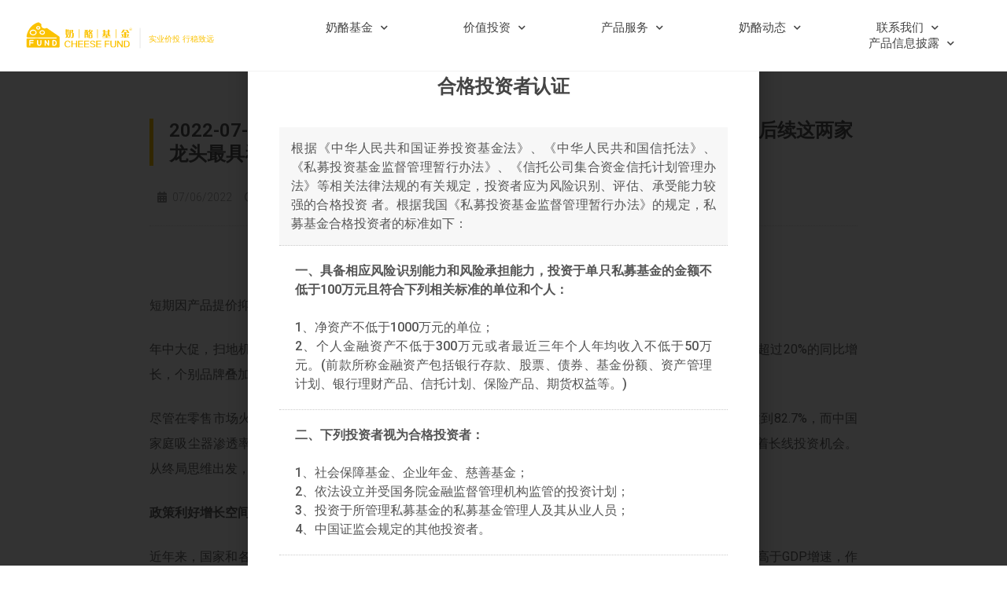

--- FILE ---
content_type: text/css
request_url: https://www.cheesefund.com/wp-content/uploads/elementor/css/post-13460.css?ver=1657071753
body_size: 1060
content:
.elementor-13460 .elementor-element.elementor-element-63ebb30b > .elementor-container{max-width:1000px;}.elementor-13460 .elementor-element.elementor-element-63ebb30b > .elementor-container > .elementor-row > .elementor-column > .elementor-column-wrap > .elementor-widget-wrap{align-content:center;align-items:center;}.elementor-13460 .elementor-element.elementor-element-63ebb30b:not(.elementor-motion-effects-element-type-background), .elementor-13460 .elementor-element.elementor-element-63ebb30b > .elementor-motion-effects-container > .elementor-motion-effects-layer{background-color:#ffffff;}.elementor-13460 .elementor-element.elementor-element-63ebb30b{transition:background 0.3s, border 0.3s, border-radius 0.3s, box-shadow 0.3s;}.elementor-13460 .elementor-element.elementor-element-63ebb30b > .elementor-background-overlay{transition:background 0.3s, border-radius 0.3s, opacity 0.3s;}.elementor-13460 .elementor-element.elementor-element-216abef6:not(.elementor-motion-effects-element-type-background) > .elementor-column-wrap, .elementor-13460 .elementor-element.elementor-element-216abef6 > .elementor-column-wrap > .elementor-motion-effects-container > .elementor-motion-effects-layer{background-color:#ffffff;}.elementor-13460 .elementor-element.elementor-element-216abef6 > .elementor-element-populated{transition:background 0.3s, border 0.3s, border-radius 0.3s, box-shadow 0.3s;padding:50px 50px 50px 50px;}.elementor-13460 .elementor-element.elementor-element-216abef6 > .elementor-element-populated > .elementor-background-overlay{transition:background 0.3s, border-radius 0.3s, opacity 0.3s;}.elementor-13460 .elementor-element.elementor-element-63259350{text-align:left;}.elementor-13460 .elementor-element.elementor-element-63259350 .elementor-heading-title{color:#555555;font-size:24px;line-height:30px;}.elementor-13460 .elementor-element.elementor-element-63259350 > .elementor-widget-container{margin:10px 0px 0px 0px;padding:0px 0px 0px 20px;border-style:solid;border-width:0px 0px 0px 5px;border-color:#fbc200;}.elementor-13460 .elementor-element.elementor-element-63429043 > .elementor-container > .elementor-row > .elementor-column > .elementor-column-wrap > .elementor-widget-wrap{align-content:center;align-items:center;}.elementor-13460 .elementor-element.elementor-element-3f8d2222 .elementor-icon-list-icon i{color:#999999;font-size:14px;}.elementor-13460 .elementor-element.elementor-element-3f8d2222 .elementor-icon-list-icon svg{fill:#999999;width:14px;}.elementor-13460 .elementor-element.elementor-element-3f8d2222 .elementor-icon-list-icon{width:14px;}.elementor-13460 .elementor-element.elementor-element-3f8d2222 .elementor-icon-list-text, .elementor-13460 .elementor-element.elementor-element-3f8d2222 .elementor-icon-list-text a{color:#999999;}.elementor-13460 .elementor-element.elementor-element-3f8d2222 .elementor-icon-list-item{font-size:14px;font-weight:300;}.elementor-13460 .elementor-element.elementor-element-6253326a{--divider-border-style:dotted;--divider-color:#e0e0e0;--divider-border-width:1px;}.elementor-13460 .elementor-element.elementor-element-6253326a .elementor-divider-separator{width:100%;}.elementor-13460 .elementor-element.elementor-element-6253326a .elementor-divider{padding-top:15px;padding-bottom:15px;}.elementor-13460 .elementor-element.elementor-element-1f16c6b0 .elementor-text-editor{text-align:justify;}.elementor-13460 .elementor-element.elementor-element-1f16c6b0{color:#666666;font-size:16px;line-height:32px;}.elementor-13460 .elementor-element.elementor-element-1f16c6b0 > .elementor-widget-container{margin:50px 0px 50px 0px;}.elementor-bc-flex-widget .elementor-13460 .elementor-element.elementor-element-b610a45.elementor-column .elementor-column-wrap{align-items:center;}.elementor-13460 .elementor-element.elementor-element-b610a45.elementor-column.elementor-element[data-element_type="column"] > .elementor-column-wrap.elementor-element-populated > .elementor-widget-wrap{align-content:center;align-items:center;}.elementor-13460 .elementor-element.elementor-element-4fb83e5e{--divider-border-style:dotted;--divider-color:#e0e0e0;--divider-border-width:1px;}.elementor-13460 .elementor-element.elementor-element-4fb83e5e .elementor-divider-separator{width:25%;margin:0 auto;margin-right:0;}.elementor-13460 .elementor-element.elementor-element-4fb83e5e .elementor-divider{text-align:right;padding-top:15px;padding-bottom:15px;}.elementor-bc-flex-widget .elementor-13460 .elementor-element.elementor-element-2568b0c4.elementor-column .elementor-column-wrap{align-items:center;}.elementor-13460 .elementor-element.elementor-element-2568b0c4.elementor-column.elementor-element[data-element_type="column"] > .elementor-column-wrap.elementor-element-populated > .elementor-widget-wrap{align-content:center;align-items:center;}.elementor-13460 .elementor-element.elementor-element-78bdc4bf .elementor-icon-wrapper{text-align:left;}.elementor-13460 .elementor-element.elementor-element-78bdc4bf.elementor-view-stacked .elementor-icon{background-color:#fbc200;}.elementor-13460 .elementor-element.elementor-element-78bdc4bf.elementor-view-framed .elementor-icon, .elementor-13460 .elementor-element.elementor-element-78bdc4bf.elementor-view-default .elementor-icon{color:#fbc200;border-color:#fbc200;}.elementor-13460 .elementor-element.elementor-element-78bdc4bf.elementor-view-framed .elementor-icon, .elementor-13460 .elementor-element.elementor-element-78bdc4bf.elementor-view-default .elementor-icon svg{fill:#fbc200;}.elementor-13460 .elementor-element.elementor-element-78bdc4bf .elementor-icon{font-size:20px;}.elementor-13460 .elementor-element.elementor-element-78bdc4bf .elementor-icon i, .elementor-13460 .elementor-element.elementor-element-78bdc4bf .elementor-icon svg{transform:rotate(0deg);}.elementor-bc-flex-widget .elementor-13460 .elementor-element.elementor-element-7cf2214f.elementor-column .elementor-column-wrap{align-items:center;}.elementor-13460 .elementor-element.elementor-element-7cf2214f.elementor-column.elementor-element[data-element_type="column"] > .elementor-column-wrap.elementor-element-populated > .elementor-widget-wrap{align-content:center;align-items:center;}.elementor-13460 .elementor-element.elementor-element-4d10d5b2 .elementor-heading-title{color:#9b9b9b;font-size:14px;font-weight:300;}.elementor-13460 .elementor-element.elementor-element-4d10d5b2 > .elementor-widget-container{margin:0px 0px 0px 0px;}@media(max-width:1024px){.elementor-13460 .elementor-element.elementor-element-216abef6 > .elementor-element-populated{padding:15px 15px 15px 15px;}.elementor-13460 .elementor-element.elementor-element-1f16c6b0 .elementor-text-editor{text-align:justify;}.elementor-13460 .elementor-element.elementor-element-78bdc4bf .elementor-icon-wrapper{text-align:left;}}@media(max-width:767px){.elementor-13460 .elementor-element.elementor-element-216abef6 > .elementor-element-populated{margin:0px 0px 0px 0px;padding:10px 10px 10px 10px;}.elementor-13460 .elementor-element.elementor-element-63259350 .elementor-heading-title{font-size:18px;line-height:24px;}.elementor-13460 .elementor-element.elementor-element-3528632{width:100%;}.elementor-13460 .elementor-element.elementor-element-1f16c6b0 .elementor-text-editor{text-align:justify;}.elementor-13460 .elementor-element.elementor-element-b610a45{width:60%;}.elementor-13460 .elementor-element.elementor-element-4fb83e5e .elementor-divider-separator{width:50%;}.elementor-13460 .elementor-element.elementor-element-2568b0c4{width:5%;}.elementor-13460 .elementor-element.elementor-element-2568b0c4 > .elementor-element-populated{margin:0px 0px 0px 0px;padding:0px 0px 0px 0px;}.elementor-13460 .elementor-element.elementor-element-78bdc4bf .elementor-icon-wrapper{text-align:left;}.elementor-13460 .elementor-element.elementor-element-7cf2214f{width:30%;}}@media(min-width:768px){.elementor-13460 .elementor-element.elementor-element-b610a45{width:86.662%;}.elementor-13460 .elementor-element.elementor-element-2568b0c4{width:4.556%;}.elementor-13460 .elementor-element.elementor-element-7cf2214f{width:8.778%;}}@media(max-width:1024px) and (min-width:768px){.elementor-13460 .elementor-element.elementor-element-b610a45{width:80%;}.elementor-13460 .elementor-element.elementor-element-2568b0c4{width:5%;}.elementor-13460 .elementor-element.elementor-element-7cf2214f{width:15%;}}

--- FILE ---
content_type: text/css
request_url: https://www.cheesefund.com/wp-content/uploads/elementor/css/post-7924.css?ver=1605152018
body_size: 623
content:
.elementor-7924 .elementor-element.elementor-element-0bea4de > .elementor-container{min-height:800px;}.elementor-7924 .elementor-element.elementor-element-0bea4de > .elementor-container:after{content:"";min-height:inherit;}.elementor-7924 .elementor-element.elementor-element-0bea4de > .elementor-container > .elementor-row > .elementor-column > .elementor-column-wrap > .elementor-widget-wrap{align-content:center;align-items:center;}.elementor-7924 .elementor-element.elementor-element-0bea4de{margin-top:20px;margin-bottom:20px;padding:0px 0px 0px 0px;z-index:99999999999;}.elementor-7924 .elementor-element.elementor-element-2132e27 > .elementor-container{min-height:400px;}.elementor-7924 .elementor-element.elementor-element-2132e27{margin-top:0px;margin-bottom:0px;padding:0px 0px 0px 0px;}.elementor-7924 .elementor-element.elementor-element-cd29925{text-align:center;}.elementor-7924 .elementor-element.elementor-element-cd29925 .elementor-heading-title{color:#444444;font-size:24px;}.elementor-7924 .elementor-element.elementor-element-1917a53{text-align:justify;}.elementor-7924 .elementor-element.elementor-element-1917a53 .elementor-heading-title{color:#555555;font-size:16px;font-weight:500;line-height:24px;}.elementor-7924 .elementor-element.elementor-element-1917a53 > .elementor-widget-container{margin:10px 10px 10px 10px;padding:10px 10px 10px 10px;background-color:#FFFFFF;border-radius:0px 0px 0px 0px;}.elementor-7924 .elementor-element.elementor-element-bcd5b67{margin-top:0px;margin-bottom:0px;padding:10px 10px 10px 10px;}.elementor-7924 .elementor-element.elementor-element-9bb6e55 .elementor-button{fill:#FFFFFF;color:#FFFFFF;}.elementor-7924 .elementor-element.elementor-element-9bb6e55 .elementor-button:hover, .elementor-7924 .elementor-element.elementor-element-9bb6e55 .elementor-button:focus{background-color:#3FB34F;}.elementor-7924 .elementor-element.elementor-element-91c780c .elementor-button{fill:#444444;color:#444444;background-color:#F0F0F0;}.elementor-7924 .elementor-element.elementor-element-91c780c .elementor-button:hover, .elementor-7924 .elementor-element.elementor-element-91c780c .elementor-button:focus{background-color:#E9E9E9;}#elementor-popup-modal-7924 .dialog-message{width:650px;height:auto;}#elementor-popup-modal-7924{justify-content:center;align-items:center;pointer-events:all;background-color:rgba(0,0,0,.8);}#elementor-popup-modal-7924 .dialog-widget-content{animation-duration:0.3s;box-shadow:2px 8px 23px 3px rgba(0,0,0,0.2);margin:50px 0px 0px 0px;}@media(max-width:767px){.elementor-7924 .elementor-element.elementor-element-0bea4de > .elementor-container{min-height:900px;}.elementor-7924 .elementor-element.elementor-element-0bea4de > .elementor-container:after{content:"";min-height:inherit;}.elementor-7924 .elementor-element.elementor-element-0bea4de{margin-top:30px;margin-bottom:30px;padding:0px 0px 200px 0px;}#elementor-popup-modal-7924{justify-content:center;align-items:center;}#elementor-popup-modal-7924 .dialog-widget-content{margin:69px 0px 0px 0px;}}

--- FILE ---
content_type: text/css
request_url: https://www.cheesefund.com/wp-content/uploads/elementor/css/post-5806.css?ver=1619746612
body_size: 1668
content:
.elementor-5806 .elementor-element.elementor-element-7280dfc0 > .elementor-container > .elementor-row > .elementor-column > .elementor-column-wrap > .elementor-widget-wrap{align-content:center;align-items:center;}.elementor-5806 .elementor-element.elementor-element-7280dfc0:not(.elementor-motion-effects-element-type-background), .elementor-5806 .elementor-element.elementor-element-7280dfc0 > .elementor-motion-effects-container > .elementor-motion-effects-layer{background-color:#ffffff;}.elementor-5806 .elementor-element.elementor-element-7280dfc0{border-style:solid;border-width:0px 0px 1px 0px;border-color:#f2f2f2;transition:background 0.3s, border 0.3s, border-radius 0.3s, box-shadow 0.3s;margin-top:0px;margin-bottom:0px;padding:25px 25px 25px 25px;z-index:99990;}.elementor-5806 .elementor-element.elementor-element-7280dfc0 > .elementor-background-overlay{transition:background 0.3s, border-radius 0.3s, opacity 0.3s;}.elementor-bc-flex-widget .elementor-5806 .elementor-element.elementor-element-32bcbb59.elementor-column .elementor-column-wrap{align-items:center;}.elementor-5806 .elementor-element.elementor-element-32bcbb59.elementor-column.elementor-element[data-element_type="column"] > .elementor-column-wrap.elementor-element-populated > .elementor-widget-wrap{align-content:center;align-items:center;}.elementor-5806 .elementor-element.elementor-element-32bcbb59.elementor-column > .elementor-column-wrap > .elementor-widget-wrap{justify-content:center;}.elementor-5806 .elementor-element.elementor-element-32bcbb59 > .elementor-column-wrap > .elementor-widget-wrap > .elementor-widget:not(.elementor-widget__width-auto):not(.elementor-widget__width-initial):not(:last-child):not(.elementor-absolute){margin-bottom:10px;}.elementor-5806 .elementor-element.elementor-element-32bcbb59 > .elementor-element-populated{margin:0px 0px 0px 0px;padding:0px 0px 0px 0px;}.elementor-5806 .elementor-element.elementor-element-41ad225 .elementor-image img{width:420px;max-width:100%;}.elementor-bc-flex-widget .elementor-5806 .elementor-element.elementor-element-35e1b785.elementor-column .elementor-column-wrap{align-items:center;}.elementor-5806 .elementor-element.elementor-element-35e1b785.elementor-column.elementor-element[data-element_type="column"] > .elementor-column-wrap.elementor-element-populated > .elementor-widget-wrap{align-content:center;align-items:center;}.elementor-5806 .elementor-element.elementor-element-35e1b785.elementor-column > .elementor-column-wrap > .elementor-widget-wrap{justify-content:center;}.elementor-5806 .elementor-element.elementor-element-35e1b785 > .elementor-column-wrap > .elementor-widget-wrap > .elementor-widget:not(.elementor-widget__width-auto):not(.elementor-widget__width-initial):not(:last-child):not(.elementor-absolute){margin-bottom:0px;}.elementor-5806 .elementor-element.elementor-element-35e1b785 > .elementor-element-populated{margin:0px 0px 0px 0px;padding:0px 0px 0px 0px;}.elementor-5806 .elementor-element.elementor-element-c66c9fc .elementor-menu-toggle{margin-left:auto;background-color:rgba(0,0,0,0);font-size:15px;border-width:0px;border-radius:0px;}.elementor-5806 .elementor-element.elementor-element-c66c9fc .elementor-nav-menu .elementor-item{font-size:15px;font-weight:400;font-style:normal;letter-spacing:1px;}.elementor-5806 .elementor-element.elementor-element-c66c9fc .elementor-nav-menu--main .elementor-item{color:#444444;padding-left:38px;padding-right:38px;padding-top:0px;padding-bottom:0px;}.elementor-5806 .elementor-element.elementor-element-c66c9fc .elementor-nav-menu--main .elementor-item:hover,
					.elementor-5806 .elementor-element.elementor-element-c66c9fc .elementor-nav-menu--main .elementor-item.elementor-item-active,
					.elementor-5806 .elementor-element.elementor-element-c66c9fc .elementor-nav-menu--main .elementor-item.highlighted,
					.elementor-5806 .elementor-element.elementor-element-c66c9fc .elementor-nav-menu--main .elementor-item:focus{color:#fbc200;}body:not(.rtl) .elementor-5806 .elementor-element.elementor-element-c66c9fc .elementor-nav-menu--layout-horizontal .elementor-nav-menu > li:not(:last-child){margin-right:20px;}body.rtl .elementor-5806 .elementor-element.elementor-element-c66c9fc .elementor-nav-menu--layout-horizontal .elementor-nav-menu > li:not(:last-child){margin-left:20px;}.elementor-5806 .elementor-element.elementor-element-c66c9fc .elementor-nav-menu--main:not(.elementor-nav-menu--layout-horizontal) .elementor-nav-menu > li:not(:last-child){margin-bottom:20px;}.elementor-5806 .elementor-element.elementor-element-c66c9fc .elementor-nav-menu--dropdown a, .elementor-5806 .elementor-element.elementor-element-c66c9fc .elementor-menu-toggle{color:#444444;}.elementor-5806 .elementor-element.elementor-element-c66c9fc .elementor-nav-menu--dropdown{background-color:#ffffff;border-style:dotted;border-width:0px 1px 1px 1px;border-color:#f2f2f2;border-radius:0px 0px 5px 5px;}.elementor-5806 .elementor-element.elementor-element-c66c9fc .elementor-nav-menu--dropdown a:hover,
					.elementor-5806 .elementor-element.elementor-element-c66c9fc .elementor-nav-menu--dropdown a.elementor-item-active,
					.elementor-5806 .elementor-element.elementor-element-c66c9fc .elementor-nav-menu--dropdown a.highlighted,
					.elementor-5806 .elementor-element.elementor-element-c66c9fc .elementor-menu-toggle:hover{color:#fbc200;}.elementor-5806 .elementor-element.elementor-element-c66c9fc .elementor-nav-menu--dropdown a:hover,
					.elementor-5806 .elementor-element.elementor-element-c66c9fc .elementor-nav-menu--dropdown a.elementor-item-active,
					.elementor-5806 .elementor-element.elementor-element-c66c9fc .elementor-nav-menu--dropdown a.highlighted{background-color:#ffffff;}.elementor-5806 .elementor-element.elementor-element-c66c9fc .elementor-nav-menu--dropdown .elementor-item, .elementor-5806 .elementor-element.elementor-element-c66c9fc .elementor-nav-menu--dropdown  .elementor-sub-item{font-size:14px;}.elementor-5806 .elementor-element.elementor-element-c66c9fc .elementor-nav-menu--dropdown li:first-child a{border-top-left-radius:0px;border-top-right-radius:0px;}.elementor-5806 .elementor-element.elementor-element-c66c9fc .elementor-nav-menu--dropdown li:last-child a{border-bottom-right-radius:5px;border-bottom-left-radius:5px;}.elementor-5806 .elementor-element.elementor-element-c66c9fc .elementor-nav-menu--main .elementor-nav-menu--dropdown, .elementor-5806 .elementor-element.elementor-element-c66c9fc .elementor-nav-menu__container.elementor-nav-menu--dropdown{box-shadow:1px 2px 3px 0px rgba(147,147,147,0.08);}.elementor-5806 .elementor-element.elementor-element-c66c9fc .elementor-nav-menu--dropdown a{padding-left:33px;padding-right:33px;padding-top:7px;padding-bottom:7px;}.elementor-5806 .elementor-element.elementor-element-c66c9fc .elementor-nav-menu--main > .elementor-nav-menu > li > .elementor-nav-menu--dropdown, .elementor-5806 .elementor-element.elementor-element-c66c9fc .elementor-nav-menu__container.elementor-nav-menu--dropdown{margin-top:10px !important;}.elementor-5806 .elementor-element.elementor-element-c66c9fc div.elementor-menu-toggle{color:#777777;}.elementor-5806 .elementor-element.elementor-element-c66c9fc div.elementor-menu-toggle:hover{color:#fbc200;}.elementor-5806 .elementor-element.elementor-element-c66c9fc > .elementor-widget-container{margin:0px 0px 0px 0px;padding:0px 0px 0px 0px;border-radius:0px 10px 0px 10px;}.elementor-5806 .elementor-element.elementor-element-c66c9fc{z-index:99999;}.elementor-5806 .eael-toc.eael-sticky{top:200px !important;}.elementor-5806 .eael-toc{z-index:99990;width:300px;}.elementor-5806 .eael-toc .eael-toc-body ul.eael-toc-list.eael-toc-bullet li:before{width:8px;height:8px;top:-2px;}.elementor-5806 .eael-toc:not(.eael-toc-right){border-top-right-radius:5px;border-bottom-right-radius:5px;}.elementor-5806 .eael-toc:not(.eael-toc-right) .eael-toc-header{border-top-right-radius:5px;}.elementor-5806 .eael-toc:not(.eael-toc-right) .eael-toc-body{border-bottom-right-radius:5px;}.elementor-5806 .eael-toc.eael-toc-right{border-top-left-radius:5px;border-bottom-left-radius:5px;}.elementor-5806 .eael-toc.eael-toc-right .eael-toc-header{border-top-left-radius:5px;}.elementor-5806 .eael-toc.eael-toc-right .eael-toc-body{border-bottom-left-radius:5px;}.elementor-5806 .eael-toc .eael-toc-header{background-color:#ff7d50;}.elementor-5806 .eael-toc.collapsed .eael-toc-button{background-color:#ff7d50;color:#ffffff;}.elementor-5806 .eael-toc .eael-toc-header .eael-toc-title{color:#ffffff;}.elementor-5806 .eael-toc .eael-toc-close{background-color:#ffffff;color:#ff7d50;}.elementor-5806 .eael-toc .eael-toc-body{background-color:#fff6f3;}.elementor-5806 .eael-toc .eael-toc-body .eael-toc-list li{color:#707070;padding-top:8px;padding-bottom:8px;}.elementor-5806 .eael-toc .eael-toc-body .eael-toc-list.eael-toc-number li:before{color:#707070;}.elementor-5806 .eael-toc .eael-toc-body .eael-toc-list.eael-toc-bullet li:before{background-color:#707070;}.elementor-5806 .eael-toc .eael-toc-body .eael-toc-list li a{color:#707070;}.elementor-5806 .eael-toc .eael-toc-body .eael-toc-list li:hover{color:#ff7d50;}.elementor-5806 .eael-toc .eael-toc-body .eael-toc-list.eael-toc-number li:hover:before{color:#ff7d50;}.elementor-5806 .eael-toc .eael-toc-body .eael-toc-list.eael-toc-bullet li:hover:before{background-color:#ff7d50;}.elementor-5806 .eael-toc .eael-toc-body .eael-toc-list li:hover > a{color:#ff7d50;}.elementor-5806 .eael-toc .eael-toc-body .eael-toc-list li:hover > a:before{border-bottom-color:#ff7d50;}.elementor-5806 .eael-toc .eael-toc-body .eael-toc-list li:hover > a:after{background-color:#ff7d50;}.elementor-5806 .eael-toc .eael-toc-body .eael-toc-list li.eael-highlight-active{color:#ff7d50;}.elementor-5806 .eael-toc .eael-toc-body .eael-toc-list.eael-toc-number li.eael-highlight-active:before{color:#ff7d50;}.elementor-5806 .eael-toc .eael-toc-body .eael-toc-list.eael-toc-bullet li.eael-highlight-active:before{background-color:#ff7d50;}.elementor-5806 .eael-toc .eael-toc-body .eael-toc-list li.eael-highlight-active > a{color:#ff7d50;}.elementor-5806 .eael-toc .eael-toc-body .eael-toc-list li.eael-highlight-active > a:before{border-bottom-color:#ff7d50;}.elementor-5806 .eael-toc .eael-toc-body .eael-toc-list li.eael-highlight-active > a:after{background-color:#ff7d50;}.elementor-5806 .eael-toc .eael-toc-body .eael-toc-list li.eael-highlight-parent{color:#ff7d50;}.elementor-5806 .eael-toc .eael-toc-body .eael-toc-list.eael-toc-number li.eael-highlight-parent:before{color:#ff7d50;}.elementor-5806 .eael-toc .eael-toc-body .eael-toc-list.eael-toc-bullet li.eael-highlight-parent:before{background-color:#ff7d50;}.elementor-5806 .eael-toc .eael-toc-body .eael-toc-list li.eael-highlight-parent > a{color:#ff7d50;}.elementor-5806 .eael-toc .eael-toc-body .eael-toc-list li ul li{padding-top:1px;padding-bottom:1px;}.elementor-5806 .eael-toc .eael-toc-body .eael-toc-list > li:not(:last-child){border-bottom:0.5px dashed;border-bottom-color:#c6c4cf;}.elementor-5806:not(.elementor-motion-effects-element-type-background), .elementor-5806 > .elementor-motion-effects-container > .elementor-motion-effects-layer{background-color:#ffffff;}@media(max-width:1024px){.elementor-5806 .elementor-element.elementor-element-7280dfc0{margin-top:0px;margin-bottom:0px;padding:25px 0px 25px 0px;}.elementor-5806 .elementor-element.elementor-element-32bcbb59 > .elementor-element-populated{margin:0px 0px 0px 0px;padding:0px 0px 0px 0px;}.elementor-5806 .elementor-element.elementor-element-41ad225{text-align:center;}.elementor-5806 .elementor-element.elementor-element-41ad225 .elementor-image img{width:420px;max-width:100%;}.elementor-5806 .elementor-element.elementor-element-41ad225 > .elementor-widget-container{margin:0px 0px 0px 0px;padding:0px 0px 0px 0px;}.elementor-5806 .elementor-element.elementor-element-35e1b785 > .elementor-element-populated{margin:0px 0px 0px 0px;padding:0px 0px 0px 0px;}.elementor-5806 .elementor-element.elementor-element-c66c9fc .elementor-nav-menu--main .elementor-item{padding-left:27px;padding-right:27px;padding-top:0px;padding-bottom:0px;}body:not(.rtl) .elementor-5806 .elementor-element.elementor-element-c66c9fc .elementor-nav-menu--layout-horizontal .elementor-nav-menu > li:not(:last-child){margin-right:-30px;}body.rtl .elementor-5806 .elementor-element.elementor-element-c66c9fc .elementor-nav-menu--layout-horizontal .elementor-nav-menu > li:not(:last-child){margin-left:-30px;}.elementor-5806 .elementor-element.elementor-element-c66c9fc .elementor-nav-menu--main:not(.elementor-nav-menu--layout-horizontal) .elementor-nav-menu > li:not(:last-child){margin-bottom:-30px;}.elementor-5806 .elementor-element.elementor-element-c66c9fc .elementor-nav-menu--dropdown a{padding-left:33px;padding-right:33px;padding-top:5px;padding-bottom:5px;}.elementor-5806 .elementor-element.elementor-element-c66c9fc .elementor-nav-menu--main > .elementor-nav-menu > li > .elementor-nav-menu--dropdown, .elementor-5806 .elementor-element.elementor-element-c66c9fc .elementor-nav-menu__container.elementor-nav-menu--dropdown{margin-top:10px !important;}.elementor-5806 .elementor-element.elementor-element-c66c9fc > .elementor-widget-container{margin:0px 0px 0px 0px;padding:0px 0px 0px 0px;}.elementor-5806 .elementor-element.elementor-element-c66c9fc{width:100%;max-width:100%;}}@media(max-width:767px){.elementor-5806 .elementor-element.elementor-element-7280dfc0{padding:15px 10px 15px 15px;}.elementor-5806 .elementor-element.elementor-element-32bcbb59{width:80%;}.elementor-5806 .elementor-element.elementor-element-32bcbb59 > .elementor-element-populated{margin:0px 0px 0px 0px;padding:0px 0px 0px 0px;}.elementor-5806 .elementor-element.elementor-element-41ad225{text-align:left;}.elementor-5806 .elementor-element.elementor-element-41ad225 .elementor-image img{width:300px;max-width:100%;}.elementor-5806 .elementor-element.elementor-element-35e1b785{width:20%;}.elementor-5806 .elementor-element.elementor-element-35e1b785 > .elementor-element-populated{margin:0px 0px 0px 0px;padding:0px 0px 0px 0px;}.elementor-5806 .elementor-element.elementor-element-c66c9fc .elementor-nav-menu--dropdown a{padding-left:36px;padding-right:36px;padding-top:3px;padding-bottom:3px;}.elementor-5806 .elementor-element.elementor-element-c66c9fc .elementor-nav-menu--main > .elementor-nav-menu > li > .elementor-nav-menu--dropdown, .elementor-5806 .elementor-element.elementor-element-c66c9fc .elementor-nav-menu__container.elementor-nav-menu--dropdown{margin-top:25px !important;}.elementor-5806 .elementor-element.elementor-element-c66c9fc > .elementor-widget-container{margin:0px 0px 0px 0px;padding:0px 17px 0px 0px;}}@media(min-width:768px){.elementor-5806 .elementor-element.elementor-element-32bcbb59{width:21.665%;}.elementor-5806 .elementor-element.elementor-element-35e1b785{width:78%;}}@media(max-width:1024px) and (min-width:768px){.elementor-5806 .elementor-element.elementor-element-32bcbb59{width:25%;}.elementor-5806 .elementor-element.elementor-element-35e1b785{width:75%;}}

--- FILE ---
content_type: text/css
request_url: https://www.cheesefund.com/wp-content/uploads/elementor/css/post-2625.css?ver=1765154893
body_size: 2691
content:
.elementor-2625 .elementor-element.elementor-element-5694ac51 > .elementor-container{max-width:1200px;min-height:0px;}.elementor-2625 .elementor-element.elementor-element-5694ac51 > .elementor-container:after{content:"";min-height:inherit;}.elementor-2625 .elementor-element.elementor-element-5694ac51 > .elementor-container > .elementor-row > .elementor-column > .elementor-column-wrap > .elementor-widget-wrap{align-content:flex-start;align-items:flex-start;}.elementor-2625 .elementor-element.elementor-element-5694ac51:not(.elementor-motion-effects-element-type-background), .elementor-2625 .elementor-element.elementor-element-5694ac51 > .elementor-motion-effects-container > .elementor-motion-effects-layer{background-color:#fcfcfc;}.elementor-2625 .elementor-element.elementor-element-5694ac51{border-style:dotted;border-width:1px 0px 0px 0px;border-color:#dddddd;transition:background 0.3s, border 0.3s, border-radius 0.3s, box-shadow 0.3s;margin-top:0px;margin-bottom:0px;padding:80px 0px 60px 0px;}.elementor-2625 .elementor-element.elementor-element-5694ac51 > .elementor-background-overlay{transition:background 0.3s, border-radius 0.3s, opacity 0.3s;}.elementor-bc-flex-widget .elementor-2625 .elementor-element.elementor-element-6e5c3a00.elementor-column .elementor-column-wrap{align-items:flex-end;}.elementor-2625 .elementor-element.elementor-element-6e5c3a00.elementor-column.elementor-element[data-element_type="column"] > .elementor-column-wrap.elementor-element-populated > .elementor-widget-wrap{align-content:flex-end;align-items:flex-end;}.elementor-2625 .elementor-element.elementor-element-6e5c3a00 > .elementor-column-wrap > .elementor-widget-wrap > .elementor-widget:not(.elementor-widget__width-auto):not(.elementor-widget__width-initial):not(:last-child):not(.elementor-absolute){margin-bottom:0px;}.elementor-2625 .elementor-element.elementor-element-6e5c3a00 > .elementor-element-populated{border-style:solid;border-width:0px 1px 0px 0px;border-color:#d8d8d8;box-shadow:1px 0px 1px 0px #ffffff;transition:background 0.3s, border 0.3s, border-radius 0.3s, box-shadow 0.3s;margin:0px 0px 0px 0px;padding:0px 0px 0px 0px;}.elementor-2625 .elementor-element.elementor-element-6e5c3a00 > .elementor-element-populated, .elementor-2625 .elementor-element.elementor-element-6e5c3a00 > .elementor-element-populated > .elementor-background-overlay, .elementor-2625 .elementor-element.elementor-element-6e5c3a00 > .elementor-background-slideshow{border-radius:0px 0px 0px 0px;}.elementor-2625 .elementor-element.elementor-element-6e5c3a00 > .elementor-element-populated > .elementor-background-overlay{transition:background 0.3s, border-radius 0.3s, opacity 0.3s;}.elementor-2625 .elementor-element.elementor-element-2f5222b3 .elementor-image img{width:62%;}.elementor-2625 .elementor-element.elementor-element-2f5222b3 .widget-image-caption{font-style:normal;}.elementor-2625 .elementor-element.elementor-element-2f5222b3 > .elementor-widget-container{margin:10px 0px 0px 0px;}.elementor-bc-flex-widget .elementor-2625 .elementor-element.elementor-element-1382f583.elementor-column .elementor-column-wrap{align-items:flex-start;}.elementor-2625 .elementor-element.elementor-element-1382f583.elementor-column.elementor-element[data-element_type="column"] > .elementor-column-wrap.elementor-element-populated > .elementor-widget-wrap{align-content:flex-start;align-items:flex-start;}.elementor-2625 .elementor-element.elementor-element-1382f583 > .elementor-element-populated{margin:7px 0px 0px 40px;padding:0px 0px 0px 0px;}.elementor-2625 .elementor-element.elementor-element-6591dfde{text-align:left;}.elementor-2625 .elementor-element.elementor-element-6591dfde .elementor-heading-title{color:#fbc200;font-size:27px;font-weight:600;}.elementor-2625 .elementor-element.elementor-element-6591dfde > .elementor-widget-container{margin:0px 0px 0px 0px;}.elementor-2625 .elementor-element.elementor-element-40e47352{text-align:left;}.elementor-2625 .elementor-element.elementor-element-40e47352 .elementor-heading-title{color:#666666;font-size:18px;font-weight:400;}.elementor-2625 .elementor-element.elementor-element-2451c5db{--divider-border-style:solid;--divider-color:#e5e5e5;--divider-border-width:1px;}.elementor-2625 .elementor-element.elementor-element-2451c5db .elementor-divider-separator{width:65%;}.elementor-2625 .elementor-element.elementor-element-2451c5db .elementor-divider{padding-top:5px;padding-bottom:5px;}.elementor-2625 .elementor-element.elementor-element-3ad7273b{margin-top:0px;margin-bottom:0px;padding:0px 0px 0px 0px;}.elementor-2625 .elementor-element.elementor-element-6f27cfcf > .elementor-element-populated{margin:0px 0px 0px 0px;padding:0px 0px 0px 0px;}.elementor-2625 .elementor-element.elementor-element-41dd124e.elementor-view-stacked .elementor-icon{background-color:#666666;}.elementor-2625 .elementor-element.elementor-element-41dd124e.elementor-view-framed .elementor-icon, .elementor-2625 .elementor-element.elementor-element-41dd124e.elementor-view-default .elementor-icon{fill:#666666;color:#666666;border-color:#666666;}.elementor-2625 .elementor-element.elementor-element-41dd124e.elementor-position-right .elementor-icon-box-icon{margin-left:17px;}.elementor-2625 .elementor-element.elementor-element-41dd124e.elementor-position-left .elementor-icon-box-icon{margin-right:17px;}.elementor-2625 .elementor-element.elementor-element-41dd124e.elementor-position-top .elementor-icon-box-icon{margin-bottom:17px;}.elementor-2625 .elementor-element.elementor-element-41dd124e .elementor-icon{font-size:17px;}.elementor-2625 .elementor-element.elementor-element-41dd124e .elementor-icon i{transform:rotate(0deg);}.elementor-2625 .elementor-element.elementor-element-41dd124e .elementor-icon-box-wrapper{text-align:left;}.elementor-2625 .elementor-element.elementor-element-41dd124e .elementor-icon-box-title{margin-bottom:0px;}.elementor-2625 .elementor-element.elementor-element-41dd124e .elementor-icon-box-content .elementor-icon-box-title{color:#666666;}.elementor-2625 .elementor-element.elementor-element-41dd124e .elementor-icon-box-content .elementor-icon-box-title, .elementor-2625 .elementor-element.elementor-element-41dd124e .elementor-icon-box-content .elementor-icon-box-title a{font-size:14px;font-weight:300;line-height:1.3em;}.elementor-2625 .elementor-element.elementor-element-41dd124e > .elementor-widget-container{margin:0px 0px -10px 0px;padding:0px 0px 0px 0px;}.elementor-2625 .elementor-element.elementor-element-4d741935.elementor-view-stacked .elementor-icon{background-color:#666666;}.elementor-2625 .elementor-element.elementor-element-4d741935.elementor-view-framed .elementor-icon, .elementor-2625 .elementor-element.elementor-element-4d741935.elementor-view-default .elementor-icon{fill:#666666;color:#666666;border-color:#666666;}.elementor-2625 .elementor-element.elementor-element-4d741935.elementor-position-right .elementor-icon-box-icon{margin-left:17px;}.elementor-2625 .elementor-element.elementor-element-4d741935.elementor-position-left .elementor-icon-box-icon{margin-right:17px;}.elementor-2625 .elementor-element.elementor-element-4d741935.elementor-position-top .elementor-icon-box-icon{margin-bottom:17px;}.elementor-2625 .elementor-element.elementor-element-4d741935 .elementor-icon{font-size:17px;}.elementor-2625 .elementor-element.elementor-element-4d741935 .elementor-icon i{transform:rotate(0deg);}.elementor-2625 .elementor-element.elementor-element-4d741935 .elementor-icon-box-content .elementor-icon-box-title{color:#666666;}.elementor-2625 .elementor-element.elementor-element-4d741935 .elementor-icon-box-content .elementor-icon-box-title, .elementor-2625 .elementor-element.elementor-element-4d741935 .elementor-icon-box-content .elementor-icon-box-title a{font-size:14px;font-weight:300;line-height:1.3em;}.elementor-2625 .elementor-element.elementor-element-4d741935 > .elementor-widget-container{margin:0px 0px -10px 0px;padding:0px 0px 0px 0px;}.elementor-2625 .elementor-element.elementor-element-915a770.elementor-view-stacked .elementor-icon{background-color:#666666;}.elementor-2625 .elementor-element.elementor-element-915a770.elementor-view-framed .elementor-icon, .elementor-2625 .elementor-element.elementor-element-915a770.elementor-view-default .elementor-icon{fill:#666666;color:#666666;border-color:#666666;}.elementor-2625 .elementor-element.elementor-element-915a770.elementor-position-right .elementor-icon-box-icon{margin-left:16px;}.elementor-2625 .elementor-element.elementor-element-915a770.elementor-position-left .elementor-icon-box-icon{margin-right:16px;}.elementor-2625 .elementor-element.elementor-element-915a770.elementor-position-top .elementor-icon-box-icon{margin-bottom:16px;}.elementor-2625 .elementor-element.elementor-element-915a770 .elementor-icon{font-size:17px;}.elementor-2625 .elementor-element.elementor-element-915a770 .elementor-icon i{transform:rotate(0deg);}.elementor-2625 .elementor-element.elementor-element-915a770 .elementor-icon-box-content .elementor-icon-box-title{color:#666666;}.elementor-2625 .elementor-element.elementor-element-915a770 .elementor-icon-box-content .elementor-icon-box-title, .elementor-2625 .elementor-element.elementor-element-915a770 .elementor-icon-box-content .elementor-icon-box-title a{font-size:14px;font-weight:300;line-height:1.3em;}.elementor-2625 .elementor-element.elementor-element-915a770 > .elementor-widget-container{margin:0px 0px 0px 0px;padding:0px 0px 0px 0px;}.elementor-bc-flex-widget .elementor-2625 .elementor-element.elementor-element-29b9b402.elementor-column .elementor-column-wrap{align-items:center;}.elementor-2625 .elementor-element.elementor-element-29b9b402.elementor-column.elementor-element[data-element_type="column"] > .elementor-column-wrap.elementor-element-populated > .elementor-widget-wrap{align-content:center;align-items:center;}.elementor-2625 .elementor-element.elementor-element-29b9b402 > .elementor-element-populated{margin:0px 0px 0px 0px;padding:0px 0px 0px 0px;}.elementor-2625 .elementor-element.elementor-element-4088d742.elementor-view-stacked .elementor-icon{background-color:#fbc200;}.elementor-2625 .elementor-element.elementor-element-4088d742.elementor-view-framed .elementor-icon, .elementor-2625 .elementor-element.elementor-element-4088d742.elementor-view-default .elementor-icon{fill:#fbc200;color:#fbc200;border-color:#fbc200;}.elementor-2625 .elementor-element.elementor-element-4088d742.elementor-position-right .elementor-icon-box-icon{margin-left:20px;}.elementor-2625 .elementor-element.elementor-element-4088d742.elementor-position-left .elementor-icon-box-icon{margin-right:20px;}.elementor-2625 .elementor-element.elementor-element-4088d742.elementor-position-top .elementor-icon-box-icon{margin-bottom:20px;}.elementor-2625 .elementor-element.elementor-element-4088d742 .elementor-icon{font-size:30px;border-width:2px 2px 2px 2px;border-radius:10px 10px 10px 10px;}.elementor-2625 .elementor-element.elementor-element-4088d742 .elementor-icon i{transform:rotate(0deg);}.elementor-2625 .elementor-element.elementor-element-4088d742 .elementor-icon-box-wrapper{text-align:left;}.elementor-2625 .elementor-element.elementor-element-4088d742 .elementor-icon-box-title{margin-bottom:10px;}.elementor-2625 .elementor-element.elementor-element-4088d742 .elementor-icon-box-content .elementor-icon-box-title{color:#666666;}.elementor-2625 .elementor-element.elementor-element-4088d742 .elementor-icon-box-content .elementor-icon-box-title, .elementor-2625 .elementor-element.elementor-element-4088d742 .elementor-icon-box-content .elementor-icon-box-title a{font-size:16px;font-weight:400;text-transform:uppercase;line-height:0.1em;letter-spacing:1.2px;}.elementor-2625 .elementor-element.elementor-element-4088d742 .elementor-icon-box-content .elementor-icon-box-description{color:#fbc200;font-size:16px;font-weight:400;line-height:2em;}.elementor-2625 .elementor-element.elementor-element-4088d742 > .elementor-widget-container{margin:0px 0px 0px 0px;}.elementor-2625 .elementor-element.elementor-element-252ad4d0.elementor-view-stacked .elementor-icon{background-color:#fbc200;}.elementor-2625 .elementor-element.elementor-element-252ad4d0.elementor-view-framed .elementor-icon, .elementor-2625 .elementor-element.elementor-element-252ad4d0.elementor-view-default .elementor-icon{fill:#fbc200;color:#fbc200;border-color:#fbc200;}.elementor-2625 .elementor-element.elementor-element-252ad4d0.elementor-position-right .elementor-icon-box-icon{margin-left:20px;}.elementor-2625 .elementor-element.elementor-element-252ad4d0.elementor-position-left .elementor-icon-box-icon{margin-right:20px;}.elementor-2625 .elementor-element.elementor-element-252ad4d0.elementor-position-top .elementor-icon-box-icon{margin-bottom:20px;}.elementor-2625 .elementor-element.elementor-element-252ad4d0 .elementor-icon{font-size:30px;border-width:2px 2px 2px 2px;border-radius:10px 10px 10px 10px;}.elementor-2625 .elementor-element.elementor-element-252ad4d0 .elementor-icon i{transform:rotate(0deg);}.elementor-2625 .elementor-element.elementor-element-252ad4d0 .elementor-icon-box-wrapper{text-align:left;}.elementor-2625 .elementor-element.elementor-element-252ad4d0 .elementor-icon-box-title{margin-bottom:10px;}.elementor-2625 .elementor-element.elementor-element-252ad4d0 .elementor-icon-box-content .elementor-icon-box-title{color:#666666;}.elementor-2625 .elementor-element.elementor-element-252ad4d0 .elementor-icon-box-content .elementor-icon-box-title, .elementor-2625 .elementor-element.elementor-element-252ad4d0 .elementor-icon-box-content .elementor-icon-box-title a{font-size:16px;font-weight:300;text-transform:uppercase;line-height:0.1em;letter-spacing:1.2px;}.elementor-2625 .elementor-element.elementor-element-252ad4d0 .elementor-icon-box-content .elementor-icon-box-description{color:#fbc200;font-size:16px;font-weight:400;line-height:2em;}.elementor-2625 .elementor-element.elementor-element-252ad4d0 > .elementor-widget-container{margin:0px 0px 0px 0px;padding:0px 0px 0px 0px;}.elementor-2625 .elementor-element.elementor-element-8301611 > .elementor-container{max-width:1000px;min-height:0px;}.elementor-2625 .elementor-element.elementor-element-8301611 > .elementor-container:after{content:"";min-height:inherit;}.elementor-2625 .elementor-element.elementor-element-8301611 > .elementor-container > .elementor-row > .elementor-column > .elementor-column-wrap > .elementor-widget-wrap{align-content:flex-start;align-items:flex-start;}.elementor-2625 .elementor-element.elementor-element-8301611:not(.elementor-motion-effects-element-type-background), .elementor-2625 .elementor-element.elementor-element-8301611 > .elementor-motion-effects-container > .elementor-motion-effects-layer{background-color:#fcfcfc;}.elementor-2625 .elementor-element.elementor-element-8301611{transition:background 0.3s, border 0.3s, border-radius 0.3s, box-shadow 0.3s;margin-top:0px;margin-bottom:0px;padding:20px 0px 10px 0px;}.elementor-2625 .elementor-element.elementor-element-8301611 > .elementor-background-overlay{transition:background 0.3s, border-radius 0.3s, opacity 0.3s;}.elementor-bc-flex-widget .elementor-2625 .elementor-element.elementor-element-0ed808f.elementor-column .elementor-column-wrap{align-items:center;}.elementor-2625 .elementor-element.elementor-element-0ed808f.elementor-column.elementor-element[data-element_type="column"] > .elementor-column-wrap.elementor-element-populated > .elementor-widget-wrap{align-content:center;align-items:center;}.elementor-2625 .elementor-element.elementor-element-0ed808f:not(.elementor-motion-effects-element-type-background) > .elementor-column-wrap, .elementor-2625 .elementor-element.elementor-element-0ed808f > .elementor-column-wrap > .elementor-motion-effects-container > .elementor-motion-effects-layer{background-color:#f7f7f7;}.elementor-2625 .elementor-element.elementor-element-0ed808f > .elementor-element-populated{transition:background 0.3s, border 0.3s, border-radius 0.3s, box-shadow 0.3s;margin:0px 0px 0px 0px;padding:0px 0px 0px 0px;}.elementor-2625 .elementor-element.elementor-element-0ed808f > .elementor-element-populated > .elementor-background-overlay{transition:background 0.3s, border-radius 0.3s, opacity 0.3s;}.elementor-2625 .elementor-element.elementor-element-d73d4b1.elementor-view-stacked .elementor-icon{background-color:#fbc200;}.elementor-2625 .elementor-element.elementor-element-d73d4b1.elementor-view-framed .elementor-icon, .elementor-2625 .elementor-element.elementor-element-d73d4b1.elementor-view-default .elementor-icon{fill:#fbc200;color:#fbc200;border-color:#fbc200;}.elementor-2625 .elementor-element.elementor-element-d73d4b1.elementor-position-right .elementor-icon-box-icon{margin-left:20px;}.elementor-2625 .elementor-element.elementor-element-d73d4b1.elementor-position-left .elementor-icon-box-icon{margin-right:20px;}.elementor-2625 .elementor-element.elementor-element-d73d4b1.elementor-position-top .elementor-icon-box-icon{margin-bottom:20px;}.elementor-2625 .elementor-element.elementor-element-d73d4b1 .elementor-icon{font-size:30px;border-radius:10px 10px 10px 10px;}.elementor-2625 .elementor-element.elementor-element-d73d4b1 .elementor-icon i{transform:rotate(0deg);}.elementor-2625 .elementor-element.elementor-element-d73d4b1 .elementor-icon-box-wrapper{text-align:left;}.elementor-2625 .elementor-element.elementor-element-d73d4b1 .elementor-icon-box-title{margin-bottom:10px;}.elementor-2625 .elementor-element.elementor-element-d73d4b1 .elementor-icon-box-content .elementor-icon-box-title{color:#666666;}.elementor-2625 .elementor-element.elementor-element-d73d4b1 .elementor-icon-box-content .elementor-icon-box-title, .elementor-2625 .elementor-element.elementor-element-d73d4b1 .elementor-icon-box-content .elementor-icon-box-title a{font-size:16px;font-weight:400;text-transform:uppercase;line-height:0.1em;letter-spacing:1.2px;}.elementor-2625 .elementor-element.elementor-element-d73d4b1 .elementor-icon-box-content .elementor-icon-box-description{color:#fbc200;font-size:16px;font-weight:400;line-height:2em;}.elementor-2625 .elementor-element.elementor-element-d73d4b1 > .elementor-widget-container{margin:0px 0px 0px 0px;}.elementor-bc-flex-widget .elementor-2625 .elementor-element.elementor-element-5e29c2e.elementor-column .elementor-column-wrap{align-items:center;}.elementor-2625 .elementor-element.elementor-element-5e29c2e.elementor-column.elementor-element[data-element_type="column"] > .elementor-column-wrap.elementor-element-populated > .elementor-widget-wrap{align-content:center;align-items:center;}.elementor-2625 .elementor-element.elementor-element-5e29c2e:not(.elementor-motion-effects-element-type-background) > .elementor-column-wrap, .elementor-2625 .elementor-element.elementor-element-5e29c2e > .elementor-column-wrap > .elementor-motion-effects-container > .elementor-motion-effects-layer{background-color:#f7f7f7;}.elementor-2625 .elementor-element.elementor-element-5e29c2e > .elementor-element-populated{transition:background 0.3s, border 0.3s, border-radius 0.3s, box-shadow 0.3s;margin:0px 0px 0px 0px;padding:0px 0px 0px 0px;}.elementor-2625 .elementor-element.elementor-element-5e29c2e > .elementor-element-populated > .elementor-background-overlay{transition:background 0.3s, border-radius 0.3s, opacity 0.3s;}.elementor-2625 .elementor-element.elementor-element-786ecd9.elementor-view-stacked .elementor-icon{background-color:#fbc200;}.elementor-2625 .elementor-element.elementor-element-786ecd9.elementor-view-framed .elementor-icon, .elementor-2625 .elementor-element.elementor-element-786ecd9.elementor-view-default .elementor-icon{fill:#fbc200;color:#fbc200;border-color:#fbc200;}.elementor-2625 .elementor-element.elementor-element-786ecd9.elementor-position-right .elementor-icon-box-icon{margin-left:20px;}.elementor-2625 .elementor-element.elementor-element-786ecd9.elementor-position-left .elementor-icon-box-icon{margin-right:20px;}.elementor-2625 .elementor-element.elementor-element-786ecd9.elementor-position-top .elementor-icon-box-icon{margin-bottom:20px;}.elementor-2625 .elementor-element.elementor-element-786ecd9 .elementor-icon{font-size:30px;border-radius:10px 10px 10px 10px;}.elementor-2625 .elementor-element.elementor-element-786ecd9 .elementor-icon i{transform:rotate(0deg);}.elementor-2625 .elementor-element.elementor-element-786ecd9 .elementor-icon-box-wrapper{text-align:left;}.elementor-2625 .elementor-element.elementor-element-786ecd9 .elementor-icon-box-title{margin-bottom:10px;}.elementor-2625 .elementor-element.elementor-element-786ecd9 .elementor-icon-box-content .elementor-icon-box-title{color:#666666;}.elementor-2625 .elementor-element.elementor-element-786ecd9 .elementor-icon-box-content .elementor-icon-box-title, .elementor-2625 .elementor-element.elementor-element-786ecd9 .elementor-icon-box-content .elementor-icon-box-title a{font-size:16px;font-weight:300;text-transform:uppercase;line-height:0.1em;letter-spacing:1.2px;}.elementor-2625 .elementor-element.elementor-element-786ecd9 .elementor-icon-box-content .elementor-icon-box-description{color:#fbc200;font-size:16px;font-weight:400;line-height:2em;}.elementor-2625 .elementor-element.elementor-element-786ecd9 > .elementor-widget-container{margin:0px 0px 0px 0px;padding:0px 0px 0px 0px;}.elementor-bc-flex-widget .elementor-2625 .elementor-element.elementor-element-4fcb787.elementor-column .elementor-column-wrap{align-items:center;}.elementor-2625 .elementor-element.elementor-element-4fcb787.elementor-column.elementor-element[data-element_type="column"] > .elementor-column-wrap.elementor-element-populated > .elementor-widget-wrap{align-content:center;align-items:center;}.elementor-2625 .elementor-element.elementor-element-4fcb787 > .elementor-element-populated{margin:0px 0px 0px 0px;padding:0px 0px 0px 0px;}.elementor-2625 .elementor-element.elementor-element-279d84a{text-align:left;}.elementor-2625 .elementor-element.elementor-element-279d84a .elementor-heading-title{color:#fbc200;font-size:27px;font-weight:600;}.elementor-2625 .elementor-element.elementor-element-de641a1{text-align:left;}.elementor-2625 .elementor-element.elementor-element-de641a1 .elementor-heading-title{color:#a8a8a8;font-size:18px;font-weight:400;}.elementor-bc-flex-widget .elementor-2625 .elementor-element.elementor-element-5228525.elementor-column .elementor-column-wrap{align-items:center;}.elementor-2625 .elementor-element.elementor-element-5228525.elementor-column.elementor-element[data-element_type="column"] > .elementor-column-wrap.elementor-element-populated > .elementor-widget-wrap{align-content:center;align-items:center;}.elementor-2625 .elementor-element.elementor-element-5228525 > .elementor-column-wrap > .elementor-widget-wrap > .elementor-widget:not(.elementor-widget__width-auto):not(.elementor-widget__width-initial):not(:last-child):not(.elementor-absolute){margin-bottom:0px;}.elementor-2625 .elementor-element.elementor-element-5228525 > .elementor-element-populated{border-style:dotted;border-width:0px 0px 0px 0px;border-color:#d1d1d1;transition:background 0.3s, border 0.3s, border-radius 0.3s, box-shadow 0.3s;margin:0px 0px 0px 0px;padding:0px 0px 0px 0px;}.elementor-2625 .elementor-element.elementor-element-5228525 > .elementor-element-populated, .elementor-2625 .elementor-element.elementor-element-5228525 > .elementor-element-populated > .elementor-background-overlay, .elementor-2625 .elementor-element.elementor-element-5228525 > .elementor-background-slideshow{border-radius:1px 1px 1px 1px;}.elementor-2625 .elementor-element.elementor-element-5228525 > .elementor-element-populated > .elementor-background-overlay{transition:background 0.3s, border-radius 0.3s, opacity 0.3s;}.elementor-2625 .elementor-element.elementor-element-93521b3{text-align:center;}.elementor-2625 .elementor-element.elementor-element-93521b3 .elementor-image img{width:24%;max-width:100%;}.elementor-2625 .elementor-element.elementor-element-93521b3 .widget-image-caption{text-align:center;font-size:12px;font-style:normal;margin-top:6px;}.elementor-2625 .elementor-element.elementor-element-93521b3 > .elementor-widget-container{margin:0px 0px 0px 0px;padding:0px 0px 0px 0px;}.elementor-2625 .elementor-element.elementor-element-38911681 > .elementor-container{max-width:800px;min-height:0px;}.elementor-2625 .elementor-element.elementor-element-38911681 > .elementor-container:after{content:"";min-height:inherit;}.elementor-2625 .elementor-element.elementor-element-38911681 > .elementor-container > .elementor-row > .elementor-column > .elementor-column-wrap > .elementor-widget-wrap{align-content:center;align-items:center;}.elementor-2625 .elementor-element.elementor-element-38911681:not(.elementor-motion-effects-element-type-background), .elementor-2625 .elementor-element.elementor-element-38911681 > .elementor-motion-effects-container > .elementor-motion-effects-layer{background-color:#ededed;}.elementor-2625 .elementor-element.elementor-element-38911681{border-style:dotted;border-width:1px 0px 0px 0px;border-color:#ffffff;transition:background 0.3s, border 0.3s, border-radius 0.3s, box-shadow 0.3s;margin-top:0px;margin-bottom:0px;padding:20px 20px 20px 20px;}.elementor-2625 .elementor-element.elementor-element-38911681 > .elementor-background-overlay{transition:background 0.3s, border-radius 0.3s, opacity 0.3s;}.elementor-bc-flex-widget .elementor-2625 .elementor-element.elementor-element-67e0ccae.elementor-column .elementor-column-wrap{align-items:center;}.elementor-2625 .elementor-element.elementor-element-67e0ccae.elementor-column.elementor-element[data-element_type="column"] > .elementor-column-wrap.elementor-element-populated > .elementor-widget-wrap{align-content:center;align-items:center;}.elementor-2625 .elementor-element.elementor-element-67e0ccae > .elementor-column-wrap > .elementor-widget-wrap > .elementor-widget:not(.elementor-widget__width-auto):not(.elementor-widget__width-initial):not(:last-child):not(.elementor-absolute){margin-bottom:0px;}.elementor-2625 .elementor-element.elementor-element-67e0ccae > .elementor-element-populated{margin:0px 0px 0px 0px;padding:0px 0px 0px 0px;}.elementor-2625 .elementor-element.elementor-element-77aca32f{text-align:center;}.elementor-2625 .elementor-element.elementor-element-77aca32f .elementor-heading-title{color:#545454;font-size:12px;font-weight:400;line-height:20px;}.elementor-2625 .elementor-element.elementor-element-77aca32f > .elementor-widget-container{margin:0px 0px 0px 0px;padding:0px 0px 0px 0px;}.elementor-2625 .elementor-element.elementor-element-6be68f7e{text-align:center;}.elementor-2625 .elementor-element.elementor-element-6be68f7e .elementor-heading-title{color:#545454;font-size:10px;font-weight:300;line-height:18px;}.elementor-2625 .elementor-element.elementor-element-6be68f7e > .elementor-widget-container{margin:0px 0px 0px 0px;padding:0px 0px 0px 0px;}.elementor-2625 .elementor-element.elementor-element-7d02a05{text-align:center;}.elementor-2625 .elementor-element.elementor-element-7d02a05 .elementor-heading-title{color:#666666;font-size:10px;font-weight:300;}.elementor-2625 .elementor-element.elementor-element-7d02a05 > .elementor-widget-container{margin:5px 5px 0px 5px;}@media(max-width:1024px){.elementor-2625 .elementor-element.elementor-element-5694ac51{margin-top:0px;margin-bottom:0px;padding:30px 15px 30px 15px;}.elementor-2625 .elementor-element.elementor-element-6591dfde{text-align:center;}.elementor-2625 .elementor-element.elementor-element-40e47352{text-align:center;}.elementor-2625 .elementor-element.elementor-element-40e47352 .elementor-heading-title{font-size:16px;}.elementor-2625 .elementor-element.elementor-element-4088d742 .elementor-icon{font-size:55px;}.elementor-2625 .elementor-element.elementor-element-4088d742 .elementor-icon-box-content .elementor-icon-box-description{line-height:1.4em;}.elementor-2625 .elementor-element.elementor-element-252ad4d0 .elementor-icon{font-size:55px;}.elementor-2625 .elementor-element.elementor-element-252ad4d0 .elementor-icon-box-content .elementor-icon-box-description{line-height:1.4em;}.elementor-2625 .elementor-element.elementor-element-8301611{margin-top:0px;margin-bottom:0px;padding:30px 15px 30px 15px;}.elementor-2625 .elementor-element.elementor-element-0ed808f > .elementor-element-populated{margin:0px 00px 0px 0px;padding:30px 0px 30px 0px;}.elementor-2625 .elementor-element.elementor-element-d73d4b1 .elementor-icon{font-size:50px;}.elementor-2625 .elementor-element.elementor-element-d73d4b1 .elementor-icon-box-wrapper{text-align:center;}.elementor-2625 .elementor-element.elementor-element-d73d4b1 .elementor-icon-box-content .elementor-icon-box-description{line-height:1.4em;}.elementor-2625 .elementor-element.elementor-element-5e29c2e > .elementor-element-populated{margin:0px 0px 0px 0px;padding:30px 0px 30px 0px;}.elementor-2625 .elementor-element.elementor-element-786ecd9 .elementor-icon{font-size:50px;}.elementor-2625 .elementor-element.elementor-element-786ecd9 .elementor-icon-box-wrapper{text-align:center;}.elementor-2625 .elementor-element.elementor-element-786ecd9 .elementor-icon-box-content .elementor-icon-box-description{line-height:1.4em;}.elementor-2625 .elementor-element.elementor-element-4fcb787 > .elementor-element-populated{margin:65px 0px 0px 0px;}.elementor-2625 .elementor-element.elementor-element-279d84a{text-align:center;}.elementor-2625 .elementor-element.elementor-element-de641a1{text-align:center;}.elementor-2625 .elementor-element.elementor-element-de641a1 .elementor-heading-title{font-size:16px;}.elementor-2625 .elementor-element.elementor-element-5228525 > .elementor-element-populated{margin:30px 0px 30px 0px;}.elementor-2625 .elementor-element.elementor-element-93521b3{text-align:center;}.elementor-2625 .elementor-element.elementor-element-93521b3 .elementor-image img{width:30%;}.elementor-2625 .elementor-element.elementor-element-38911681{padding:30px 25px 30px 25px;}}@media(max-width:767px){.elementor-2625 .elementor-element.elementor-element-5694ac51{margin-top:0px;margin-bottom:0px;padding:30px 10px 25px 10px;}.elementor-2625 .elementor-element.elementor-element-6e5c3a00{width:100%;}.elementor-2625 .elementor-element.elementor-element-6e5c3a00 > .elementor-element-populated{margin:0px 0px 0px 0px;padding:0px 0px 0px 0px;}.elementor-2625 .elementor-element.elementor-element-1382f583{width:100%;}.elementor-2625 .elementor-element.elementor-element-1382f583 > .elementor-element-populated{margin:0px 0px 0px 0px;padding:0px 0px 0px 0px;}.elementor-2625 .elementor-element.elementor-element-6591dfde{text-align:center;}.elementor-2625 .elementor-element.elementor-element-6591dfde .elementor-heading-title{font-size:22px;}.elementor-2625 .elementor-element.elementor-element-6591dfde > .elementor-widget-container{margin:0px 0px 0px 0px;padding:0px 0px 0px 0px;}.elementor-2625 .elementor-element.elementor-element-40e47352{text-align:center;}.elementor-2625 .elementor-element.elementor-element-40e47352 .elementor-heading-title{font-size:12px;}.elementor-2625 .elementor-element.elementor-element-40e47352 > .elementor-widget-container{margin:0px 0px 0px 0px;padding:0px 0px 0px 0px;}.elementor-2625 .elementor-element.elementor-element-41dd124e .elementor-icon-box-icon{margin-bottom:17px;}.elementor-2625 .elementor-element.elementor-element-4d741935 .elementor-icon-box-icon{margin-bottom:17px;}.elementor-2625 .elementor-element.elementor-element-915a770 .elementor-icon-box-icon{margin-bottom:16px;}.elementor-2625 .elementor-element.elementor-element-29b9b402{width:100%;}.elementor-2625 .elementor-element.elementor-element-29b9b402 > .elementor-element-populated{margin:0px 0px 0px 0px;padding:0px 0px 0px 0px;}.elementor-2625 .elementor-element.elementor-element-4088d742 .elementor-icon-box-icon{margin-bottom:20px;}.elementor-2625 .elementor-element.elementor-element-4088d742 .elementor-icon{font-size:45px;}.elementor-2625 .elementor-element.elementor-element-4088d742 .elementor-icon-box-content .elementor-icon-box-title, .elementor-2625 .elementor-element.elementor-element-4088d742 .elementor-icon-box-content .elementor-icon-box-title a{font-size:16px;}.elementor-2625 .elementor-element.elementor-element-4088d742 .elementor-icon-box-content .elementor-icon-box-description{font-size:18px;line-height:1.4em;}.elementor-2625 .elementor-element.elementor-element-252ad4d0 .elementor-icon-box-icon{margin-bottom:20px;}.elementor-2625 .elementor-element.elementor-element-252ad4d0 .elementor-icon{font-size:45px;}.elementor-2625 .elementor-element.elementor-element-252ad4d0 .elementor-icon-box-content .elementor-icon-box-title, .elementor-2625 .elementor-element.elementor-element-252ad4d0 .elementor-icon-box-content .elementor-icon-box-title a{font-size:16px;}.elementor-2625 .elementor-element.elementor-element-252ad4d0 .elementor-icon-box-content .elementor-icon-box-description{font-size:18px;line-height:1.4em;}.elementor-2625 .elementor-element.elementor-element-252ad4d0 > .elementor-widget-container{margin:20px 0px 20px 0px;}.elementor-2625 .elementor-element.elementor-element-8301611{margin-top:0px;margin-bottom:0px;padding:25px 10px 25px 10px;}.elementor-2625 .elementor-element.elementor-element-0ed808f{width:50%;}.elementor-2625 .elementor-element.elementor-element-0ed808f > .elementor-element-populated{margin:0px 0px 0px 0px;padding:10px 10px 10px 10px;}.elementor-2625 .elementor-element.elementor-element-d73d4b1 .elementor-icon-box-icon{margin-bottom:15px;}.elementor-2625 .elementor-element.elementor-element-d73d4b1.elementor-position-right .elementor-icon-box-icon{margin-left:15px;}.elementor-2625 .elementor-element.elementor-element-d73d4b1.elementor-position-left .elementor-icon-box-icon{margin-right:15px;}.elementor-2625 .elementor-element.elementor-element-d73d4b1.elementor-position-top .elementor-icon-box-icon{margin-bottom:15px;}.elementor-2625 .elementor-element.elementor-element-d73d4b1 .elementor-icon{font-size:35px;}.elementor-2625 .elementor-element.elementor-element-d73d4b1 .elementor-icon-box-content .elementor-icon-box-title, .elementor-2625 .elementor-element.elementor-element-d73d4b1 .elementor-icon-box-content .elementor-icon-box-title a{font-size:12px;}.elementor-2625 .elementor-element.elementor-element-d73d4b1 .elementor-icon-box-content .elementor-icon-box-description{font-size:12px;line-height:1.4em;}.elementor-2625 .elementor-element.elementor-element-5e29c2e{width:50%;}.elementor-2625 .elementor-element.elementor-element-5e29c2e > .elementor-element-populated{margin:0px 0px 0px 0px;padding:10px 10px 10px 10px;}.elementor-2625 .elementor-element.elementor-element-786ecd9 .elementor-icon-box-icon{margin-bottom:15px;}.elementor-2625 .elementor-element.elementor-element-786ecd9.elementor-position-right .elementor-icon-box-icon{margin-left:15px;}.elementor-2625 .elementor-element.elementor-element-786ecd9.elementor-position-left .elementor-icon-box-icon{margin-right:15px;}.elementor-2625 .elementor-element.elementor-element-786ecd9.elementor-position-top .elementor-icon-box-icon{margin-bottom:15px;}.elementor-2625 .elementor-element.elementor-element-786ecd9 .elementor-icon{font-size:35px;}.elementor-2625 .elementor-element.elementor-element-786ecd9 .elementor-icon-box-content .elementor-icon-box-title, .elementor-2625 .elementor-element.elementor-element-786ecd9 .elementor-icon-box-content .elementor-icon-box-title a{font-size:12px;}.elementor-2625 .elementor-element.elementor-element-786ecd9 .elementor-icon-box-content .elementor-icon-box-description{font-size:12px;line-height:1.4em;}.elementor-2625 .elementor-element.elementor-element-786ecd9 > .elementor-widget-container{margin:20px 0px 20px 0px;}.elementor-2625 .elementor-element.elementor-element-4fcb787{width:100%;}.elementor-2625 .elementor-element.elementor-element-4fcb787 > .elementor-element-populated{margin:40px 0px 0px 0px;padding:0px 0px 0px 0px;}.elementor-2625 .elementor-element.elementor-element-279d84a{text-align:center;}.elementor-2625 .elementor-element.elementor-element-279d84a .elementor-heading-title{font-size:22px;}.elementor-2625 .elementor-element.elementor-element-279d84a > .elementor-widget-container{margin:0px 0px 0px 0px;padding:0px 0px 0px 0px;}.elementor-2625 .elementor-element.elementor-element-de641a1{text-align:center;}.elementor-2625 .elementor-element.elementor-element-de641a1 .elementor-heading-title{font-size:12px;}.elementor-2625 .elementor-element.elementor-element-de641a1 > .elementor-widget-container{margin:0px 0px 0px 0px;padding:0px 0px 0px 0px;}.elementor-2625 .elementor-element.elementor-element-5228525{width:100%;}.elementor-2625 .elementor-element.elementor-element-5228525 > .elementor-element-populated{margin:15px 0px 0px 0px;padding:0px 0px 0px 0px;}.elementor-2625 .elementor-element.elementor-element-93521b3 .elementor-image img{width:45%;}.elementor-2625 .elementor-element.elementor-element-93521b3 > .elementor-widget-container{margin:0px 0px 0px 0px;padding:0px 0px 0px 0px;}.elementor-2625 .elementor-element.elementor-element-38911681{padding:30px 20px 30px 20px;}.elementor-2625 .elementor-element.elementor-element-77aca32f{text-align:center;}.elementor-2625 .elementor-element.elementor-element-77aca32f .elementor-heading-title{font-size:12px;line-height:20px;letter-spacing:-5px;}.elementor-2625 .elementor-element.elementor-element-6be68f7e{text-align:center;}.elementor-2625 .elementor-element.elementor-element-6be68f7e .elementor-heading-title{line-height:18px;}}@media(min-width:768px){.elementor-2625 .elementor-element.elementor-element-6e5c3a00{width:17.667%;}.elementor-2625 .elementor-element.elementor-element-1382f583{width:48.997%;}}@media(max-width:1024px) and (min-width:768px){.elementor-2625 .elementor-element.elementor-element-6e5c3a00{width:100%;}.elementor-2625 .elementor-element.elementor-element-1382f583{width:100%;}.elementor-2625 .elementor-element.elementor-element-29b9b402{width:100%;}.elementor-2625 .elementor-element.elementor-element-0ed808f{width:50%;}.elementor-2625 .elementor-element.elementor-element-5e29c2e{width:50%;}.elementor-2625 .elementor-element.elementor-element-4fcb787{width:100%;}.elementor-2625 .elementor-element.elementor-element-5228525{width:100%;}}

--- FILE ---
content_type: image/svg+xml
request_url: https://www.cheesefund.com/wp-content/uploads/2018/05/%E5%A5%B6%E9%85%AA%E5%9F%BA%E9%87%91%E6%9C%8D%E5%8A%A1%E5%8F%B7-%E4%BA%8C%E7%BB%B4%E7%A0%81-105x105.svg
body_size: 4932
content:
<?xml version="1.0" encoding="utf-8"?>
<!-- Generator: Adobe Illustrator 21.0.2, SVG Export Plug-In . SVG Version: 6.00 Build 0)  -->
<svg version="1.1" id="图层_1" xmlns="http://www.w3.org/2000/svg" xmlns:xlink="http://www.w3.org/1999/xlink" x="0px" y="0px"
	 viewBox="0 0 105 105" style="enable-background:new 0 0 105 105;" xml:space="preserve">
<style type="text/css">
	.st0{fill:#FFFFFF;}
	.st1{fill:#FBC200;}
</style>
<desc></desc>
<rect y="0" class="st0" width="105" height="105"/>
<g>
	<g>
		<rect id="p" x="2.7" y="2.7" width="2.7" height="2.7"/>
	</g>
	<g>
		<rect id="p_1_" x="5.4" y="2.7" width="2.7" height="2.7"/>
	</g>
	<g>
		<rect id="p_2_" x="8.1" y="2.7" width="2.7" height="2.7"/>
	</g>
	<g>
		<rect id="p_3_" x="10.8" y="2.7" width="2.7" height="2.7"/>
	</g>
	<g>
		<rect id="p_4_" x="13.5" y="2.7" width="2.7" height="2.7"/>
	</g>
	<g>
		<rect id="p_5_" x="16.2" y="2.7" width="2.7" height="2.7"/>
	</g>
	<g>
		<rect id="p_6_" x="18.8" y="2.7" width="2.7" height="2.7"/>
	</g>
	<g>
		<rect id="p_7_" x="24.2" y="2.7" width="2.7" height="2.7"/>
	</g>
	<g>
		<rect id="p_8_" x="26.9" y="2.7" width="2.7" height="2.7"/>
	</g>
	<g>
		<rect id="p_9_" x="32.3" y="2.7" width="2.7" height="2.7"/>
	</g>
	<g>
		<rect id="p_10_" x="35" y="2.7" width="2.7" height="2.7"/>
	</g>
	<g>
		<rect id="p_11_" x="37.7" y="2.7" width="2.7" height="2.7"/>
	</g>
	<g>
		<rect id="p_12_" x="40.4" y="2.7" width="2.7" height="2.7"/>
	</g>
	<g>
		<rect id="p_13_" x="43.1" y="2.7" width="2.7" height="2.7"/>
	</g>
	<g>
		<rect id="p_14_" x="51.2" y="2.7" width="2.7" height="2.7"/>
	</g>
	<g>
		<rect id="p_15_" x="53.8" y="2.7" width="2.7" height="2.7"/>
	</g>
	<g>
		<rect id="p_16_" x="59.2" y="2.7" width="2.7" height="2.7"/>
	</g>
	<g>
		<rect id="p_17_" x="61.9" y="2.7" width="2.7" height="2.7"/>
	</g>
	<g>
		<rect id="p_18_" x="78.1" y="2.7" width="2.7" height="2.7"/>
	</g>
	<g>
		<rect id="p_19_" x="83.5" y="2.7" width="2.7" height="2.7"/>
	</g>
	<g>
		<rect id="p_20_" x="86.2" y="2.7" width="2.7" height="2.7"/>
	</g>
	<g>
		<rect id="p_21_" x="88.8" y="2.7" width="2.7" height="2.7"/>
	</g>
	<g>
		<rect id="p_22_" x="91.5" y="2.7" width="2.7" height="2.7"/>
	</g>
	<g>
		<rect id="p_23_" x="94.2" y="2.7" width="2.7" height="2.7"/>
	</g>
	<g>
		<rect id="p_24_" x="96.9" y="2.7" width="2.7" height="2.7"/>
	</g>
	<g>
		<rect id="p_25_" x="99.6" y="2.7" width="2.7" height="2.7"/>
	</g>
	<g>
		<rect id="p_26_" x="2.7" y="5.4" width="2.7" height="2.7"/>
	</g>
	<g>
		<rect id="p_27_" x="18.8" y="5.4" width="2.7" height="2.7"/>
	</g>
	<g>
		<rect id="p_28_" x="24.2" y="5.4" width="2.7" height="2.7"/>
	</g>
	<g>
		<rect id="p_29_" x="26.9" y="5.4" width="2.7" height="2.7"/>
	</g>
	<g>
		<rect id="p_30_" x="32.3" y="5.4" width="2.7" height="2.7"/>
	</g>
	<g>
		<rect id="p_31_" x="35" y="5.4" width="2.7" height="2.7"/>
	</g>
	<g>
		<rect id="p_32_" x="37.7" y="5.4" width="2.7" height="2.7"/>
	</g>
	<g>
		<rect id="p_33_" x="40.4" y="5.4" width="2.7" height="2.7"/>
	</g>
	<g>
		<rect id="p_34_" x="45.8" y="5.4" width="2.7" height="2.7"/>
	</g>
	<g>
		<rect id="p_35_" x="53.8" y="5.4" width="2.7" height="2.7"/>
	</g>
	<g>
		<rect id="p_36_" x="56.5" y="5.4" width="2.7" height="2.7"/>
	</g>
	<g>
		<rect id="p_37_" x="61.9" y="5.4" width="2.7" height="2.7"/>
	</g>
	<g>
		<rect id="p_38_" x="70" y="5.4" width="2.7" height="2.7"/>
	</g>
	<g>
		<rect id="p_39_" x="75.4" y="5.4" width="2.7" height="2.7"/>
	</g>
	<g>
		<rect id="p_40_" x="78.1" y="5.4" width="2.7" height="2.7"/>
	</g>
	<g>
		<rect id="p_41_" x="83.5" y="5.4" width="2.7" height="2.7"/>
	</g>
	<g>
		<rect id="p_42_" x="99.6" y="5.4" width="2.7" height="2.7"/>
	</g>
	<g>
		<rect id="p_43_" x="2.7" y="8.1" width="2.7" height="2.7"/>
	</g>
	<g>
		<rect id="p_44_" x="8.1" y="8.1" width="2.7" height="2.7"/>
	</g>
	<g>
		<rect id="p_45_" x="10.8" y="8.1" width="2.7" height="2.7"/>
	</g>
	<g>
		<rect id="p_46_" x="13.5" y="8.1" width="2.7" height="2.7"/>
	</g>
	<g>
		<rect id="p_47_" x="18.8" y="8.1" width="2.7" height="2.7"/>
	</g>
	<g>
		<rect id="p_48_" x="24.2" y="8.1" width="2.7" height="2.7"/>
	</g>
	<g>
		<rect id="p_49_" x="29.6" y="8.1" width="2.7" height="2.7"/>
	</g>
	<g>
		<rect id="p_50_" x="32.3" y="8.1" width="2.7" height="2.7"/>
	</g>
	<g>
		<rect id="p_51_" x="35" y="8.1" width="2.7" height="2.7"/>
	</g>
	<g>
		<rect id="p_52_" x="43.1" y="8.1" width="2.7" height="2.7"/>
	</g>
	<g>
		<rect id="p_53_" x="48.5" y="8.1" width="2.7" height="2.7"/>
	</g>
	<g>
		<rect id="p_54_" x="51.2" y="8.1" width="2.7" height="2.7"/>
	</g>
	<g>
		<rect id="p_55_" x="61.9" y="8.1" width="2.7" height="2.7"/>
	</g>
	<g>
		<rect id="p_56_" x="64.6" y="8.1" width="2.7" height="2.7"/>
	</g>
	<g>
		<rect id="p_57_" x="83.5" y="8.1" width="2.7" height="2.7"/>
	</g>
	<g>
		<rect id="p_58_" x="88.8" y="8.1" width="2.7" height="2.7"/>
	</g>
	<g>
		<rect id="p_59_" x="91.5" y="8.1" width="2.7" height="2.7"/>
	</g>
	<g>
		<rect id="p_60_" x="94.2" y="8.1" width="2.7" height="2.7"/>
	</g>
	<g>
		<rect id="p_61_" x="99.6" y="8.1" width="2.7" height="2.7"/>
	</g>
	<g>
		<rect id="p_62_" x="2.7" y="10.8" width="2.7" height="2.7"/>
	</g>
	<g>
		<rect id="p_63_" x="8.1" y="10.8" width="2.7" height="2.7"/>
	</g>
	<g>
		<rect id="p_64_" x="10.8" y="10.8" width="2.7" height="2.7"/>
	</g>
	<g>
		<rect id="p_65_" x="13.5" y="10.8" width="2.7" height="2.7"/>
	</g>
	<g>
		<rect id="p_66_" x="18.8" y="10.8" width="2.7" height="2.7"/>
	</g>
	<g>
		<rect id="p_67_" x="29.6" y="10.8" width="2.7" height="2.7"/>
	</g>
	<g>
		<rect id="p_68_" x="32.3" y="10.8" width="2.7" height="2.7"/>
	</g>
	<g>
		<rect id="p_69_" x="37.7" y="10.8" width="2.7" height="2.7"/>
	</g>
	<g>
		<rect id="p_70_" x="51.2" y="10.8" width="2.7" height="2.7"/>
	</g>
	<g>
		<rect id="p_71_" x="61.9" y="10.8" width="2.7" height="2.7"/>
	</g>
	<g>
		<rect id="p_72_" x="64.6" y="10.8" width="2.7" height="2.7"/>
	</g>
	<g>
		<rect id="p_73_" x="67.3" y="10.8" width="2.7" height="2.7"/>
	</g>
	<g>
		<rect id="p_74_" x="70" y="10.8" width="2.7" height="2.7"/>
	</g>
	<g>
		<rect id="p_75_" x="72.7" y="10.8" width="2.7" height="2.7"/>
	</g>
	<g>
		<rect id="p_76_" x="75.4" y="10.8" width="2.7" height="2.7"/>
	</g>
	<g>
		<rect id="p_77_" x="78.1" y="10.8" width="2.7" height="2.7"/>
	</g>
	<g>
		<rect id="p_78_" x="83.5" y="10.8" width="2.7" height="2.7"/>
	</g>
	<g>
		<rect id="p_79_" x="88.8" y="10.8" width="2.7" height="2.7"/>
	</g>
	<g>
		<rect id="p_80_" x="91.5" y="10.8" width="2.7" height="2.7"/>
	</g>
	<g>
		<rect id="p_81_" x="94.2" y="10.8" width="2.7" height="2.7"/>
	</g>
	<g>
		<rect id="p_82_" x="99.6" y="10.8" width="2.7" height="2.7"/>
	</g>
	<g>
		<rect id="p_83_" x="2.7" y="13.5" width="2.7" height="2.7"/>
	</g>
	<g>
		<rect id="p_84_" x="8.1" y="13.5" width="2.7" height="2.7"/>
	</g>
	<g>
		<rect id="p_85_" x="10.8" y="13.5" width="2.7" height="2.7"/>
	</g>
	<g>
		<rect id="p_86_" x="13.5" y="13.5" width="2.7" height="2.7"/>
	</g>
	<g>
		<rect id="p_87_" x="18.8" y="13.5" width="2.7" height="2.7"/>
	</g>
	<g>
		<rect id="p_88_" x="29.6" y="13.5" width="2.7" height="2.7"/>
	</g>
	<g>
		<rect id="p_89_" x="40.4" y="13.5" width="2.7" height="2.7"/>
	</g>
	<g>
		<rect id="p_90_" x="45.8" y="13.5" width="2.7" height="2.7"/>
	</g>
	<g>
		<rect id="p_91_" x="48.5" y="13.5" width="2.7" height="2.7"/>
	</g>
	<g>
		<rect id="p_92_" x="56.5" y="13.5" width="2.7" height="2.7"/>
	</g>
	<g>
		<rect id="p_93_" x="67.3" y="13.5" width="2.7" height="2.7"/>
	</g>
	<g>
		<rect id="p_94_" x="72.7" y="13.5" width="2.7" height="2.7"/>
	</g>
	<g>
		<rect id="p_95_" x="78.1" y="13.5" width="2.7" height="2.7"/>
	</g>
	<g>
		<rect id="p_96_" x="83.5" y="13.5" width="2.7" height="2.7"/>
	</g>
	<g>
		<rect id="p_97_" x="88.8" y="13.5" width="2.7" height="2.7"/>
	</g>
	<g>
		<rect id="p_98_" x="91.5" y="13.5" width="2.7" height="2.7"/>
	</g>
	<g>
		<rect id="p_99_" x="94.2" y="13.5" width="2.7" height="2.7"/>
	</g>
	<g>
		<rect id="p_100_" x="99.6" y="13.5" width="2.7" height="2.7"/>
	</g>
	<g>
		<rect id="p_101_" x="2.7" y="16.2" width="2.7" height="2.7"/>
	</g>
	<g>
		<rect id="p_102_" x="18.8" y="16.2" width="2.7" height="2.7"/>
	</g>
	<g>
		<rect id="p_103_" x="24.2" y="16.2" width="2.7" height="2.7"/>
	</g>
	<g>
		<rect id="p_104_" x="26.9" y="16.2" width="2.7" height="2.7"/>
	</g>
	<g>
		<rect id="p_105_" x="32.3" y="16.2" width="2.7" height="2.7"/>
	</g>
	<g>
		<rect id="p_106_" x="48.5" y="16.2" width="2.7" height="2.7"/>
	</g>
	<g>
		<rect id="p_107_" x="53.8" y="16.2" width="2.7" height="2.7"/>
	</g>
	<g>
		<rect id="p_108_" x="56.5" y="16.2" width="2.7" height="2.7"/>
	</g>
	<g>
		<rect id="p_109_" x="59.2" y="16.2" width="2.7" height="2.7"/>
	</g>
	<g>
		<rect id="p_110_" x="61.9" y="16.2" width="2.7" height="2.7"/>
	</g>
	<g>
		<rect id="p_111_" x="64.6" y="16.2" width="2.7" height="2.7"/>
	</g>
	<g>
		<rect id="p_112_" x="75.4" y="16.2" width="2.7" height="2.7"/>
	</g>
	<g>
		<rect id="p_113_" x="78.1" y="16.2" width="2.7" height="2.7"/>
	</g>
	<g>
		<rect id="p_114_" x="83.5" y="16.2" width="2.7" height="2.7"/>
	</g>
	<g>
		<rect id="p_115_" x="99.6" y="16.2" width="2.7" height="2.7"/>
	</g>
	<g>
		<rect id="p_116_" x="2.7" y="18.8" width="2.7" height="2.7"/>
	</g>
	<g>
		<rect id="p_117_" x="5.4" y="18.8" width="2.7" height="2.7"/>
	</g>
	<g>
		<rect id="p_118_" x="8.1" y="18.8" width="2.7" height="2.7"/>
	</g>
	<g>
		<rect id="p_119_" x="10.8" y="18.8" width="2.7" height="2.7"/>
	</g>
	<g>
		<rect id="p_120_" x="13.5" y="18.8" width="2.7" height="2.7"/>
	</g>
	<g>
		<rect id="p_121_" x="16.2" y="18.8" width="2.7" height="2.7"/>
	</g>
	<g>
		<rect id="p_122_" x="18.8" y="18.8" width="2.7" height="2.7"/>
	</g>
	<g>
		<rect id="p_123_" x="24.2" y="18.8" width="2.7" height="2.7"/>
	</g>
	<g>
		<rect id="p_124_" x="29.6" y="18.8" width="2.7" height="2.7"/>
	</g>
	<g>
		<rect id="p_125_" x="35" y="18.8" width="2.7" height="2.7"/>
	</g>
	<g>
		<rect id="p_126_" x="40.4" y="18.8" width="2.7" height="2.7"/>
	</g>
	<g>
		<rect id="p_127_" x="45.8" y="18.8" width="2.7" height="2.7"/>
	</g>
	<g>
		<rect id="p_128_" x="51.2" y="18.8" width="2.7" height="2.7"/>
	</g>
	<g>
		<rect id="p_129_" x="56.5" y="18.8" width="2.7" height="2.7"/>
	</g>
	<g>
		<rect id="p_130_" x="61.9" y="18.8" width="2.7" height="2.7"/>
	</g>
	<g>
		<rect id="p_131_" x="67.3" y="18.8" width="2.7" height="2.7"/>
	</g>
	<g>
		<rect id="p_132_" x="72.7" y="18.8" width="2.7" height="2.7"/>
	</g>
	<g>
		<rect id="p_133_" x="78.1" y="18.8" width="2.7" height="2.7"/>
	</g>
	<g>
		<rect id="p_134_" x="83.5" y="18.8" width="2.7" height="2.7"/>
	</g>
	<g>
		<rect id="p_135_" x="86.2" y="18.8" width="2.7" height="2.7"/>
	</g>
	<g>
		<rect id="p_136_" x="88.8" y="18.8" width="2.7" height="2.7"/>
	</g>
	<g>
		<rect id="p_137_" x="91.5" y="18.8" width="2.7" height="2.7"/>
	</g>
	<g>
		<rect id="p_138_" x="94.2" y="18.8" width="2.7" height="2.7"/>
	</g>
	<g>
		<rect id="p_139_" x="96.9" y="18.8" width="2.7" height="2.7"/>
	</g>
	<g>
		<rect id="p_140_" x="99.6" y="18.8" width="2.7" height="2.7"/>
	</g>
	<g>
		<rect id="p_141_" x="24.2" y="21.5" width="2.7" height="2.7"/>
	</g>
	<g>
		<rect id="p_142_" x="40.4" y="21.5" width="2.7" height="2.7"/>
	</g>
	<g>
		<rect id="p_143_" x="43.1" y="21.5" width="2.7" height="2.7"/>
	</g>
	<g>
		<rect id="p_144_" x="53.8" y="21.5" width="2.7" height="2.7"/>
	</g>
	<g>
		<rect id="p_145_" x="67.3" y="21.5" width="2.7" height="2.7"/>
	</g>
	<g>
		<rect id="p_146_" x="72.7" y="21.5" width="2.7" height="2.7"/>
	</g>
	<g>
		<rect id="p_147_" x="78.1" y="21.5" width="2.7" height="2.7"/>
	</g>
	<g>
		<rect id="p_148_" x="8.1" y="24.2" width="2.7" height="2.7"/>
	</g>
	<g>
		<rect id="p_149_" x="10.8" y="24.2" width="2.7" height="2.7"/>
	</g>
	<g>
		<rect id="p_150_" x="13.5" y="24.2" width="2.7" height="2.7"/>
	</g>
	<g>
		<rect id="p_151_" x="18.8" y="24.2" width="2.7" height="2.7"/>
	</g>
	<g>
		<rect id="p_152_" x="24.2" y="24.2" width="2.7" height="2.7"/>
	</g>
	<g>
		<rect id="p_153_" x="26.9" y="24.2" width="2.7" height="2.7"/>
	</g>
	<g>
		<rect id="p_154_" x="29.6" y="24.2" width="2.7" height="2.7"/>
	</g>
	<g>
		<rect id="p_155_" x="32.3" y="24.2" width="2.7" height="2.7"/>
	</g>
	<g>
		<rect id="p_156_" x="35" y="24.2" width="2.7" height="2.7"/>
	</g>
	<g>
		<rect id="p_157_" x="37.7" y="24.2" width="2.7" height="2.7"/>
	</g>
	<g>
		<rect id="p_158_" x="40.4" y="24.2" width="2.7" height="2.7"/>
	</g>
	<g>
		<rect id="p_159_" x="43.1" y="24.2" width="2.7" height="2.7"/>
	</g>
	<g>
		<rect id="p_160_" x="45.8" y="24.2" width="2.7" height="2.7"/>
	</g>
	<g>
		<rect id="p_161_" x="51.2" y="24.2" width="2.7" height="2.7"/>
	</g>
	<g>
		<rect id="p_162_" x="53.8" y="24.2" width="2.7" height="2.7"/>
	</g>
	<g>
		<rect id="p_163_" x="59.2" y="24.2" width="2.7" height="2.7"/>
	</g>
	<g>
		<rect id="p_164_" x="67.3" y="24.2" width="2.7" height="2.7"/>
	</g>
	<g>
		<rect id="p_165_" x="70" y="24.2" width="2.7" height="2.7"/>
	</g>
	<g>
		<rect id="p_166_" x="72.7" y="24.2" width="2.7" height="2.7"/>
	</g>
	<g>
		<rect id="p_167_" x="80.8" y="24.2" width="2.7" height="2.7"/>
	</g>
	<g>
		<rect id="p_168_" x="83.5" y="24.2" width="2.7" height="2.7"/>
	</g>
	<g>
		<rect id="p_169_" x="86.2" y="24.2" width="2.7" height="2.7"/>
	</g>
	<g>
		<rect id="p_170_" x="94.2" y="24.2" width="2.7" height="2.7"/>
	</g>
	<g>
		<rect id="p_171_" x="96.9" y="24.2" width="2.7" height="2.7"/>
	</g>
	<g>
		<rect id="p_172_" x="99.6" y="24.2" width="2.7" height="2.7"/>
	</g>
	<g>
		<rect id="p_173_" x="2.7" y="26.9" width="2.7" height="2.7"/>
	</g>
	<g>
		<rect id="p_174_" x="13.5" y="26.9" width="2.7" height="2.7"/>
	</g>
	<g>
		<rect id="p_175_" x="16.2" y="26.9" width="2.7" height="2.7"/>
	</g>
	<g>
		<rect id="p_176_" x="21.5" y="26.9" width="2.7" height="2.7"/>
	</g>
	<g>
		<rect id="p_177_" x="26.9" y="26.9" width="2.7" height="2.7"/>
	</g>
	<g>
		<rect id="p_178_" x="29.6" y="26.9" width="2.7" height="2.7"/>
	</g>
	<g>
		<rect id="p_179_" x="32.3" y="26.9" width="2.7" height="2.7"/>
	</g>
	<g>
		<rect id="p_180_" x="35" y="26.9" width="2.7" height="2.7"/>
	</g>
	<g>
		<rect id="p_181_" x="37.7" y="26.9" width="2.7" height="2.7"/>
	</g>
	<g>
		<rect id="p_182_" x="51.2" y="26.9" width="2.7" height="2.7"/>
	</g>
	<g>
		<rect id="p_183_" x="56.5" y="26.9" width="2.7" height="2.7"/>
	</g>
	<g>
		<rect id="p_184_" x="61.9" y="26.9" width="2.7" height="2.7"/>
	</g>
	<g>
		<rect id="p_185_" x="67.3" y="26.9" width="2.7" height="2.7"/>
	</g>
	<g>
		<rect id="p_186_" x="80.8" y="26.9" width="2.7" height="2.7"/>
	</g>
	<g>
		<rect id="p_187_" x="10.8" y="29.6" width="2.7" height="2.7"/>
	</g>
	<g>
		<rect id="p_188_" x="13.5" y="29.6" width="2.7" height="2.7"/>
	</g>
	<g>
		<rect id="p_189_" x="16.2" y="29.6" width="2.7" height="2.7"/>
	</g>
	<g>
		<rect id="p_190_" x="18.8" y="29.6" width="2.7" height="2.7"/>
	</g>
	<g>
		<rect id="p_191_" x="21.5" y="29.6" width="2.7" height="2.7"/>
	</g>
	<g>
		<rect id="p_192_" x="26.9" y="29.6" width="2.7" height="2.7"/>
	</g>
	<g>
		<rect id="p_193_" x="29.6" y="29.6" width="2.7" height="2.7"/>
	</g>
	<g>
		<rect id="p_194_" x="35" y="29.6" width="2.7" height="2.7"/>
	</g>
	<g>
		<rect id="p_195_" x="45.8" y="29.6" width="2.7" height="2.7"/>
	</g>
	<g>
		<rect id="p_196_" x="53.8" y="29.6" width="2.7" height="2.7"/>
	</g>
	<g>
		<rect id="p_197_" x="59.2" y="29.6" width="2.7" height="2.7"/>
	</g>
	<g>
		<rect id="p_198_" x="61.9" y="29.6" width="2.7" height="2.7"/>
	</g>
	<g>
		<rect id="p_199_" x="70" y="29.6" width="2.7" height="2.7"/>
	</g>
	<g>
		<rect id="p_200_" x="72.7" y="29.6" width="2.7" height="2.7"/>
	</g>
	<g>
		<rect id="p_201_" x="78.1" y="29.6" width="2.7" height="2.7"/>
	</g>
	<g>
		<rect id="p_202_" x="83.5" y="29.6" width="2.7" height="2.7"/>
	</g>
	<g>
		<rect id="p_203_" x="91.5" y="29.6" width="2.7" height="2.7"/>
	</g>
	<g>
		<rect id="p_204_" x="94.2" y="29.6" width="2.7" height="2.7"/>
	</g>
	<g>
		<rect id="p_205_" x="99.6" y="29.6" width="2.7" height="2.7"/>
	</g>
	<g>
		<rect id="p_206_" x="2.7" y="32.3" width="2.7" height="2.7"/>
	</g>
	<g>
		<rect id="p_207_" x="16.2" y="32.3" width="2.7" height="2.7"/>
	</g>
	<g>
		<rect id="p_208_" x="26.9" y="32.3" width="2.7" height="2.7"/>
	</g>
	<g>
		<rect id="p_209_" x="35" y="32.3" width="2.7" height="2.7"/>
	</g>
	<g>
		<rect id="p_210_" x="37.7" y="32.3" width="2.7" height="2.7"/>
	</g>
	<g>
		<rect id="p_211_" x="40.4" y="32.3" width="2.7" height="2.7"/>
	</g>
	<g>
		<rect id="p_212_" x="43.1" y="32.3" width="2.7" height="2.7"/>
	</g>
	<g>
		<rect id="p_213_" x="45.8" y="32.3" width="2.7" height="2.7"/>
	</g>
	<g>
		<rect id="p_214_" x="48.5" y="32.3" width="2.7" height="2.7"/>
	</g>
	<g>
		<rect id="p_215_" x="53.8" y="32.3" width="2.7" height="2.7"/>
	</g>
	<g>
		<rect id="p_216_" x="56.5" y="32.3" width="2.7" height="2.7"/>
	</g>
	<g>
		<rect id="p_217_" x="59.2" y="32.3" width="2.7" height="2.7"/>
	</g>
	<g>
		<rect id="p_218_" x="61.9" y="32.3" width="2.7" height="2.7"/>
	</g>
	<g>
		<rect id="p_219_" x="67.3" y="32.3" width="2.7" height="2.7"/>
	</g>
	<g>
		<rect id="p_220_" x="72.7" y="32.3" width="2.7" height="2.7"/>
	</g>
	<g>
		<rect id="p_221_" x="78.1" y="32.3" width="2.7" height="2.7"/>
	</g>
	<g>
		<rect id="p_222_" x="83.5" y="32.3" width="2.7" height="2.7"/>
	</g>
	<g>
		<rect id="p_223_" x="10.8" y="35" width="2.7" height="2.7"/>
	</g>
	<g>
		<rect id="p_224_" x="16.2" y="35" width="2.7" height="2.7"/>
	</g>
	<g>
		<rect id="p_225_" x="18.8" y="35" width="2.7" height="2.7"/>
	</g>
	<g>
		<rect id="p_226_" x="21.5" y="35" width="2.7" height="2.7"/>
	</g>
	<g>
		<rect id="p_227_" x="24.2" y="35" width="2.7" height="2.7"/>
	</g>
	<g>
		<rect id="p_228_" x="26.9" y="35" width="2.7" height="2.7"/>
	</g>
	<g>
		<rect id="p_229_" x="35" y="35" width="2.7" height="2.7"/>
	</g>
	<g>
		<rect id="p_230_" x="37.7" y="35" width="2.7" height="2.7"/>
	</g>
	<g>
		<rect id="p_231_" x="40.4" y="35" width="2.7" height="2.7"/>
	</g>
	<g>
		<rect id="p_232_" x="43.1" y="35" width="2.7" height="2.7"/>
	</g>
	<g>
		<rect id="p_233_" x="48.5" y="35" width="2.7" height="2.7"/>
	</g>
	<g>
		<rect id="p_234_" x="56.5" y="35" width="2.7" height="2.7"/>
	</g>
	<g>
		<rect id="p_235_" x="61.9" y="35" width="2.7" height="2.7"/>
	</g>
	<g>
		<rect id="p_236_" x="64.6" y="35" width="2.7" height="2.7"/>
	</g>
	<g>
		<rect id="p_237_" x="67.3" y="35" width="2.7" height="2.7"/>
	</g>
	<g>
		<rect id="p_238_" x="70" y="35" width="2.7" height="2.7"/>
	</g>
	<g>
		<rect id="p_239_" x="72.7" y="35" width="2.7" height="2.7"/>
	</g>
	<g>
		<rect id="p_240_" x="75.4" y="35" width="2.7" height="2.7"/>
	</g>
	<g>
		<rect id="p_241_" x="78.1" y="35" width="2.7" height="2.7"/>
	</g>
	<g>
		<rect id="p_242_" x="83.5" y="35" width="2.7" height="2.7"/>
	</g>
	<g>
		<rect id="p_243_" x="88.8" y="35" width="2.7" height="2.7"/>
	</g>
	<g>
		<rect id="p_244_" x="91.5" y="35" width="2.7" height="2.7"/>
	</g>
	<g>
		<rect id="p_245_" x="94.2" y="35" width="2.7" height="2.7"/>
	</g>
	<g>
		<rect id="p_246_" x="99.6" y="35" width="2.7" height="2.7"/>
	</g>
	<g>
		<rect id="p_247_" x="5.4" y="37.7" width="2.7" height="2.7"/>
	</g>
	<g>
		<rect id="p_248_" x="10.8" y="37.7" width="2.7" height="2.7"/>
	</g>
	<g>
		<rect id="p_249_" x="21.5" y="37.7" width="2.7" height="2.7"/>
	</g>
	<g>
		<rect id="p_250_" x="26.9" y="37.7" width="2.7" height="2.7"/>
	</g>
	<g>
		<rect id="p_251_" x="37.7" y="37.7" width="2.7" height="2.7"/>
	</g>
	<g>
		<rect id="p_252_" x="48.5" y="37.7" width="2.7" height="2.7"/>
	</g>
	<g>
		<rect id="p_253_" x="51.2" y="37.7" width="2.7" height="2.7"/>
	</g>
	<g>
		<rect id="p_254_" x="53.8" y="37.7" width="2.7" height="2.7"/>
	</g>
	<g>
		<rect id="p_255_" x="56.5" y="37.7" width="2.7" height="2.7"/>
	</g>
	<g>
		<rect id="p_256_" x="67.3" y="37.7" width="2.7" height="2.7"/>
	</g>
	<g>
		<rect id="p_257_" x="70" y="37.7" width="2.7" height="2.7"/>
	</g>
	<g>
		<rect id="p_258_" x="80.8" y="37.7" width="2.7" height="2.7"/>
	</g>
	<g>
		<rect id="p_259_" x="86.2" y="37.7" width="2.7" height="2.7"/>
	</g>
	<g>
		<rect id="p_260_" x="91.5" y="37.7" width="2.7" height="2.7"/>
	</g>
	<g>
		<rect id="p_261_" x="94.2" y="37.7" width="2.7" height="2.7"/>
	</g>
	<g>
		<rect id="p_262_" x="2.7" y="40.4" width="2.7" height="2.7"/>
	</g>
	<g>
		<rect id="p_263_" x="8.1" y="40.4" width="2.7" height="2.7"/>
	</g>
	<g>
		<rect id="p_264_" x="10.8" y="40.4" width="2.7" height="2.7"/>
	</g>
	<g>
		<rect id="p_265_" x="18.8" y="40.4" width="2.7" height="2.7"/>
	</g>
	<g>
		<rect id="p_266_" x="43.1" y="40.4" width="2.7" height="2.7"/>
	</g>
	<g>
		<rect id="p_267_" x="45.8" y="40.4" width="2.7" height="2.7"/>
	</g>
	<g>
		<rect id="p_268_" x="51.2" y="40.4" width="2.7" height="2.7"/>
	</g>
	<g>
		<rect id="p_269_" x="53.8" y="40.4" width="2.7" height="2.7"/>
	</g>
	<g>
		<rect id="p_270_" x="56.5" y="40.4" width="2.7" height="2.7"/>
	</g>
	<g>
		<rect id="p_271_" x="64.6" y="40.4" width="2.7" height="2.7"/>
	</g>
	<g>
		<rect id="p_272_" x="70" y="40.4" width="2.7" height="2.7"/>
	</g>
	<g>
		<rect id="p_273_" x="72.7" y="40.4" width="2.7" height="2.7"/>
	</g>
	<g>
		<rect id="p_274_" x="75.4" y="40.4" width="2.7" height="2.7"/>
	</g>
	<g>
		<rect id="p_275_" x="78.1" y="40.4" width="2.7" height="2.7"/>
	</g>
	<g>
		<rect id="p_276_" x="83.5" y="40.4" width="2.7" height="2.7"/>
	</g>
	<g>
		<rect id="p_277_" x="91.5" y="40.4" width="2.7" height="2.7"/>
	</g>
	<g>
		<rect id="p_278_" x="96.9" y="40.4" width="2.7" height="2.7"/>
	</g>
	<g>
		<rect id="p_279_" x="99.6" y="40.4" width="2.7" height="2.7"/>
	</g>
	<g>
		<rect id="p_280_" x="5.4" y="43.1" width="2.7" height="2.7"/>
	</g>
	<g>
		<rect id="p_281_" x="8.1" y="43.1" width="2.7" height="2.7"/>
	</g>
	<g>
		<rect id="p_282_" x="13.5" y="43.1" width="2.7" height="2.7"/>
	</g>
	<g>
		<rect id="p_283_" x="16.2" y="43.1" width="2.7" height="2.7"/>
	</g>
	<g>
		<rect id="p_284_" x="21.5" y="43.1" width="2.7" height="2.7"/>
	</g>
	<g>
		<rect id="p_285_" x="29.6" y="43.1" width="2.7" height="2.7"/>
	</g>
	<g>
		<rect id="p_286_" x="32.3" y="43.1" width="2.7" height="2.7"/>
	</g>
	<g>
		<rect id="p_287_" x="37.7" y="43.1" width="2.7" height="2.7"/>
	</g>
	<g>
		<rect id="p_288_" x="40.4" y="43.1" width="2.7" height="2.7"/>
	</g>
	<g>
		<rect id="p_289_" x="45.8" y="43.1" width="2.7" height="2.7"/>
	</g>
	<g>
		<rect id="p_290_" x="53.8" y="43.1" width="2.7" height="2.7"/>
	</g>
	<g>
		<rect id="p_291_" x="56.5" y="43.1" width="2.7" height="2.7"/>
	</g>
	<g>
		<rect id="p_292_" x="59.2" y="43.1" width="2.7" height="2.7"/>
	</g>
	<g>
		<rect id="p_293_" x="61.9" y="43.1" width="2.7" height="2.7"/>
	</g>
	<g>
		<rect id="p_294_" x="64.6" y="43.1" width="2.7" height="2.7"/>
	</g>
	<g>
		<rect id="p_295_" x="72.7" y="43.1" width="2.7" height="2.7"/>
	</g>
	<g>
		<rect id="p_296_" x="78.1" y="43.1" width="2.7" height="2.7"/>
	</g>
	<g>
		<rect id="p_297_" x="80.8" y="43.1" width="2.7" height="2.7"/>
	</g>
	<g>
		<rect id="p_298_" x="83.5" y="43.1" width="2.7" height="2.7"/>
	</g>
	<g>
		<rect id="p_299_" x="86.2" y="43.1" width="2.7" height="2.7"/>
	</g>
	<g>
		<rect id="p_300_" x="99.6" y="43.1" width="2.7" height="2.7"/>
	</g>
	<g>
		<rect id="p_301_" x="16.2" y="45.8" width="2.7" height="2.7"/>
	</g>
	<g>
		<rect id="p_302_" x="18.8" y="45.8" width="2.7" height="2.7"/>
	</g>
	<g>
		<rect id="p_303_" x="29.6" y="45.8" width="2.7" height="2.7"/>
	</g>
	<g>
		<rect id="p_304_" x="32.3" y="45.8" width="2.7" height="2.7"/>
	</g>
	<g>
		<rect id="p_305_" x="37.7" y="45.8" width="2.7" height="2.7"/>
	</g>
	<g>
		<rect id="p_306_" x="45.8" y="45.8" width="2.7" height="2.7"/>
	</g>
	<g>
		<rect id="p_307_" x="51.2" y="45.8" width="2.7" height="2.7"/>
	</g>
	<g>
		<rect id="p_308_" x="53.8" y="45.8" width="2.7" height="2.7"/>
	</g>
	<g>
		<rect id="p_309_" x="67.3" y="45.8" width="2.7" height="2.7"/>
	</g>
	<g>
		<rect id="p_310_" x="70" y="45.8" width="2.7" height="2.7"/>
	</g>
	<g>
		<rect id="p_311_" x="72.7" y="45.8" width="2.7" height="2.7"/>
	</g>
	<g>
		<rect id="p_312_" x="75.4" y="45.8" width="2.7" height="2.7"/>
	</g>
	<g>
		<rect id="p_313_" x="80.8" y="45.8" width="2.7" height="2.7"/>
	</g>
	<g>
		<rect id="p_314_" x="83.5" y="45.8" width="2.7" height="2.7"/>
	</g>
	<g>
		<rect id="p_315_" x="86.2" y="45.8" width="2.7" height="2.7"/>
	</g>
	<g>
		<rect id="p_316_" x="88.8" y="45.8" width="2.7" height="2.7"/>
	</g>
	<g>
		<rect id="p_317_" x="94.2" y="45.8" width="2.7" height="2.7"/>
	</g>
	<g>
		<rect id="p_318_" x="8.1" y="48.5" width="2.7" height="2.7"/>
	</g>
	<g>
		<rect id="p_319_" x="21.5" y="48.5" width="2.7" height="2.7"/>
	</g>
	<g>
		<rect id="p_320_" x="26.9" y="48.5" width="2.7" height="2.7"/>
	</g>
	<g>
		<rect id="p_321_" x="29.6" y="48.5" width="2.7" height="2.7"/>
	</g>
	<g>
		<rect id="p_322_" x="35" y="48.5" width="2.7" height="2.7"/>
	</g>
	<g>
		<rect id="p_323_" x="37.7" y="48.5" width="2.7" height="2.7"/>
	</g>
	<g>
		<rect id="p_324_" x="43.1" y="48.5" width="2.7" height="2.7"/>
	</g>
	<g>
		<rect id="p_325_" x="45.8" y="48.5" width="2.7" height="2.7"/>
	</g>
	<g>
		<rect id="p_326_" x="48.5" y="48.5" width="2.7" height="2.7"/>
	</g>
	<g>
		<rect id="p_327_" x="78.1" y="48.5" width="2.7" height="2.7"/>
	</g>
	<g>
		<rect id="p_328_" x="80.8" y="48.5" width="2.7" height="2.7"/>
	</g>
	<g>
		<rect id="p_329_" x="86.2" y="48.5" width="2.7" height="2.7"/>
	</g>
	<g>
		<rect id="p_330_" x="91.5" y="48.5" width="2.7" height="2.7"/>
	</g>
	<g>
		<rect id="p_331_" x="94.2" y="48.5" width="2.7" height="2.7"/>
	</g>
	<g>
		<rect id="p_332_" x="5.4" y="51.2" width="2.7" height="2.7"/>
	</g>
	<g>
		<rect id="p_333_" x="10.8" y="51.2" width="2.7" height="2.7"/>
	</g>
	<g>
		<rect id="p_334_" x="18.8" y="51.2" width="2.7" height="2.7"/>
	</g>
	<g>
		<rect id="p_335_" x="43.1" y="51.2" width="2.7" height="2.7"/>
	</g>
	<g>
		<rect id="p_336_" x="45.8" y="51.2" width="2.7" height="2.7"/>
	</g>
	<g>
		<rect id="p_337_" x="56.5" y="51.2" width="2.7" height="2.7"/>
	</g>
	<g>
		<rect id="p_338_" x="70" y="51.2" width="2.7" height="2.7"/>
	</g>
	<g>
		<rect id="p_339_" x="75.4" y="51.2" width="2.7" height="2.7"/>
	</g>
	<g>
		<rect id="p_340_" x="88.8" y="51.2" width="2.7" height="2.7"/>
	</g>
	<g>
		<rect id="p_341_" x="96.9" y="51.2" width="2.7" height="2.7"/>
	</g>
	<g>
		<rect id="p_342_" x="99.6" y="51.2" width="2.7" height="2.7"/>
	</g>
	<g>
		<rect id="p_343_" x="2.7" y="53.8" width="2.7" height="2.7"/>
	</g>
	<g>
		<rect id="p_344_" x="5.4" y="53.8" width="2.7" height="2.7"/>
	</g>
	<g>
		<rect id="p_345_" x="8.1" y="53.8" width="2.7" height="2.7"/>
	</g>
	<g>
		<rect id="p_346_" x="10.8" y="53.8" width="2.7" height="2.7"/>
	</g>
	<g>
		<rect id="p_347_" x="13.5" y="53.8" width="2.7" height="2.7"/>
	</g>
	<g>
		<rect id="p_348_" x="21.5" y="53.8" width="2.7" height="2.7"/>
	</g>
	<g>
		<rect id="p_349_" x="26.9" y="53.8" width="2.7" height="2.7"/>
	</g>
	<g>
		<rect id="p_350_" x="29.6" y="53.8" width="2.7" height="2.7"/>
	</g>
	<g>
		<rect id="p_351_" x="40.4" y="53.8" width="2.7" height="2.7"/>
	</g>
	<g>
		<rect id="p_352_" x="43.1" y="53.8" width="2.7" height="2.7"/>
	</g>
	<g>
		<rect id="p_353_" x="45.8" y="53.8" width="2.7" height="2.7"/>
	</g>
	<g>
		<rect id="p_354_" x="48.5" y="53.8" width="2.7" height="2.7"/>
	</g>
	<g>
		<rect id="p_355_" x="51.2" y="53.8" width="2.7" height="2.7"/>
	</g>
	<g>
		<rect id="p_356_" x="56.5" y="53.8" width="2.7" height="2.7"/>
	</g>
	<g>
		<rect id="p_357_" x="78.1" y="53.8" width="2.7" height="2.7"/>
	</g>
	<g>
		<rect id="p_358_" x="83.5" y="53.8" width="2.7" height="2.7"/>
	</g>
	<g>
		<rect id="p_359_" x="86.2" y="53.8" width="2.7" height="2.7"/>
	</g>
	<g>
		<rect id="p_360_" x="88.8" y="53.8" width="2.7" height="2.7"/>
	</g>
	<g>
		<rect id="p_361_" x="99.6" y="53.8" width="2.7" height="2.7"/>
	</g>
	<g>
		<rect id="p_362_" x="10.8" y="56.5" width="2.7" height="2.7"/>
	</g>
	<g>
		<rect id="p_363_" x="13.5" y="56.5" width="2.7" height="2.7"/>
	</g>
	<g>
		<rect id="p_364_" x="18.8" y="56.5" width="2.7" height="2.7"/>
	</g>
	<g>
		<rect id="p_365_" x="24.2" y="56.5" width="2.7" height="2.7"/>
	</g>
	<g>
		<rect id="p_366_" x="29.6" y="56.5" width="2.7" height="2.7"/>
	</g>
	<g>
		<rect id="p_367_" x="32.3" y="56.5" width="2.7" height="2.7"/>
	</g>
	<g>
		<rect id="p_368_" x="35" y="56.5" width="2.7" height="2.7"/>
	</g>
	<g>
		<rect id="p_369_" x="43.1" y="56.5" width="2.7" height="2.7"/>
	</g>
	<g>
		<rect id="p_370_" x="48.5" y="56.5" width="2.7" height="2.7"/>
	</g>
	<g>
		<rect id="p_371_" x="53.8" y="56.5" width="2.7" height="2.7"/>
	</g>
	<g>
		<rect id="p_372_" x="56.5" y="56.5" width="2.7" height="2.7"/>
	</g>
	<g>
		<rect id="p_373_" x="61.9" y="56.5" width="2.7" height="2.7"/>
	</g>
	<g>
		<rect id="p_374_" x="64.6" y="56.5" width="2.7" height="2.7"/>
	</g>
	<g>
		<rect id="p_375_" x="67.3" y="56.5" width="2.7" height="2.7"/>
	</g>
	<g>
		<rect id="p_376_" x="72.7" y="56.5" width="2.7" height="2.7"/>
	</g>
	<g>
		<rect id="p_377_" x="80.8" y="56.5" width="2.7" height="2.7"/>
	</g>
	<g>
		<rect id="p_378_" x="83.5" y="56.5" width="2.7" height="2.7"/>
	</g>
	<g>
		<rect id="p_379_" x="86.2" y="56.5" width="2.7" height="2.7"/>
	</g>
	<g>
		<rect id="p_380_" x="88.8" y="56.5" width="2.7" height="2.7"/>
	</g>
	<g>
		<rect id="p_381_" x="91.5" y="56.5" width="2.7" height="2.7"/>
	</g>
	<g>
		<rect id="p_382_" x="94.2" y="56.5" width="2.7" height="2.7"/>
	</g>
	<g>
		<rect id="p_383_" x="96.9" y="56.5" width="2.7" height="2.7"/>
	</g>
	<g>
		<rect id="p_384_" x="99.6" y="56.5" width="2.7" height="2.7"/>
	</g>
	<g>
		<rect id="p_385_" x="10.8" y="59.2" width="2.7" height="2.7"/>
	</g>
	<g>
		<rect id="p_386_" x="16.2" y="59.2" width="2.7" height="2.7"/>
	</g>
	<g>
		<rect id="p_387_" x="21.5" y="59.2" width="2.7" height="2.7"/>
	</g>
	<g>
		<rect id="p_388_" x="26.9" y="59.2" width="2.7" height="2.7"/>
	</g>
	<g>
		<rect id="p_389_" x="29.6" y="59.2" width="2.7" height="2.7"/>
	</g>
	<g>
		<rect id="p_390_" x="35" y="59.2" width="2.7" height="2.7"/>
	</g>
	<g>
		<rect id="p_391_" x="37.7" y="59.2" width="2.7" height="2.7"/>
	</g>
	<g>
		<rect id="p_392_" x="43.1" y="59.2" width="2.7" height="2.7"/>
	</g>
	<g>
		<rect id="p_393_" x="45.8" y="59.2" width="2.7" height="2.7"/>
	</g>
	<g>
		<rect id="p_394_" x="48.5" y="59.2" width="2.7" height="2.7"/>
	</g>
	<g>
		<rect id="p_395_" x="59.2" y="59.2" width="2.7" height="2.7"/>
	</g>
	<g>
		<rect id="p_396_" x="61.9" y="59.2" width="2.7" height="2.7"/>
	</g>
	<g>
		<rect id="p_397_" x="64.6" y="59.2" width="2.7" height="2.7"/>
	</g>
	<g>
		<rect id="p_398_" x="67.3" y="59.2" width="2.7" height="2.7"/>
	</g>
	<g>
		<rect id="p_399_" x="70" y="59.2" width="2.7" height="2.7"/>
	</g>
	<g>
		<rect id="p_400_" x="83.5" y="59.2" width="2.7" height="2.7"/>
	</g>
	<g>
		<rect id="p_401_" x="86.2" y="59.2" width="2.7" height="2.7"/>
	</g>
	<g>
		<rect id="p_402_" x="94.2" y="59.2" width="2.7" height="2.7"/>
	</g>
	<g>
		<rect id="p_403_" x="16.2" y="61.9" width="2.7" height="2.7"/>
	</g>
	<g>
		<rect id="p_404_" x="18.8" y="61.9" width="2.7" height="2.7"/>
	</g>
	<g>
		<rect id="p_405_" x="26.9" y="61.9" width="2.7" height="2.7"/>
	</g>
	<g>
		<rect id="p_406_" x="32.3" y="61.9" width="2.7" height="2.7"/>
	</g>
	<g>
		<rect id="p_407_" x="40.4" y="61.9" width="2.7" height="2.7"/>
	</g>
	<g>
		<rect id="p_408_" x="45.8" y="61.9" width="2.7" height="2.7"/>
	</g>
	<g>
		<rect id="p_409_" x="48.5" y="61.9" width="2.7" height="2.7"/>
	</g>
	<g>
		<rect id="p_410_" x="51.2" y="61.9" width="2.7" height="2.7"/>
	</g>
	<g>
		<rect id="p_411_" x="53.8" y="61.9" width="2.7" height="2.7"/>
	</g>
	<g>
		<rect id="p_412_" x="59.2" y="61.9" width="2.7" height="2.7"/>
	</g>
	<g>
		<rect id="p_413_" x="64.6" y="61.9" width="2.7" height="2.7"/>
	</g>
	<g>
		<rect id="p_414_" x="67.3" y="61.9" width="2.7" height="2.7"/>
	</g>
	<g>
		<rect id="p_415_" x="75.4" y="61.9" width="2.7" height="2.7"/>
	</g>
	<g>
		<rect id="p_416_" x="78.1" y="61.9" width="2.7" height="2.7"/>
	</g>
	<g>
		<rect id="p_417_" x="80.8" y="61.9" width="2.7" height="2.7"/>
	</g>
	<g>
		<rect id="p_418_" x="94.2" y="61.9" width="2.7" height="2.7"/>
	</g>
	<g>
		<rect id="p_419_" x="96.9" y="61.9" width="2.7" height="2.7"/>
	</g>
	<g>
		<rect id="p_420_" x="99.6" y="61.9" width="2.7" height="2.7"/>
	</g>
	<g>
		<rect id="p_421_" x="2.7" y="64.6" width="2.7" height="2.7"/>
	</g>
	<g>
		<rect id="p_422_" x="8.1" y="64.6" width="2.7" height="2.7"/>
	</g>
	<g>
		<rect id="p_423_" x="13.5" y="64.6" width="2.7" height="2.7"/>
	</g>
	<g>
		<rect id="p_424_" x="16.2" y="64.6" width="2.7" height="2.7"/>
	</g>
	<g>
		<rect id="p_425_" x="21.5" y="64.6" width="2.7" height="2.7"/>
	</g>
	<g>
		<rect id="p_426_" x="32.3" y="64.6" width="2.7" height="2.7"/>
	</g>
	<g>
		<rect id="p_427_" x="37.7" y="64.6" width="2.7" height="2.7"/>
	</g>
	<g>
		<rect id="p_428_" x="43.1" y="64.6" width="2.7" height="2.7"/>
	</g>
	<g>
		<rect id="p_429_" x="45.8" y="64.6" width="2.7" height="2.7"/>
	</g>
	<g>
		<rect id="p_430_" x="53.8" y="64.6" width="2.7" height="2.7"/>
	</g>
	<g>
		<rect id="p_431_" x="56.5" y="64.6" width="2.7" height="2.7"/>
	</g>
	<g>
		<rect id="p_432_" x="64.6" y="64.6" width="2.7" height="2.7"/>
	</g>
	<g>
		<rect id="p_433_" x="72.7" y="64.6" width="2.7" height="2.7"/>
	</g>
	<g>
		<rect id="p_434_" x="78.1" y="64.6" width="2.7" height="2.7"/>
	</g>
	<g>
		<rect id="p_435_" x="83.5" y="64.6" width="2.7" height="2.7"/>
	</g>
	<g>
		<rect id="p_436_" x="86.2" y="64.6" width="2.7" height="2.7"/>
	</g>
	<g>
		<rect id="p_437_" x="99.6" y="64.6" width="2.7" height="2.7"/>
	</g>
	<g>
		<rect id="p_438_" x="13.5" y="67.3" width="2.7" height="2.7"/>
	</g>
	<g>
		<rect id="p_439_" x="18.8" y="67.3" width="2.7" height="2.7"/>
	</g>
	<g>
		<rect id="p_440_" x="21.5" y="67.3" width="2.7" height="2.7"/>
	</g>
	<g>
		<rect id="p_441_" x="26.9" y="67.3" width="2.7" height="2.7"/>
	</g>
	<g>
		<rect id="p_442_" x="29.6" y="67.3" width="2.7" height="2.7"/>
	</g>
	<g>
		<rect id="p_443_" x="40.4" y="67.3" width="2.7" height="2.7"/>
	</g>
	<g>
		<rect id="p_444_" x="43.1" y="67.3" width="2.7" height="2.7"/>
	</g>
	<g>
		<rect id="p_445_" x="48.5" y="67.3" width="2.7" height="2.7"/>
	</g>
	<g>
		<rect id="p_446_" x="53.8" y="67.3" width="2.7" height="2.7"/>
	</g>
	<g>
		<rect id="p_447_" x="56.5" y="67.3" width="2.7" height="2.7"/>
	</g>
	<g>
		<rect id="p_448_" x="67.3" y="67.3" width="2.7" height="2.7"/>
	</g>
	<g>
		<rect id="p_449_" x="72.7" y="67.3" width="2.7" height="2.7"/>
	</g>
	<g>
		<rect id="p_450_" x="78.1" y="67.3" width="2.7" height="2.7"/>
	</g>
	<g>
		<rect id="p_451_" x="80.8" y="67.3" width="2.7" height="2.7"/>
	</g>
	<g>
		<rect id="p_452_" x="88.8" y="67.3" width="2.7" height="2.7"/>
	</g>
	<g>
		<rect id="p_453_" x="91.5" y="67.3" width="2.7" height="2.7"/>
	</g>
	<g>
		<rect id="p_454_" x="96.9" y="67.3" width="2.7" height="2.7"/>
	</g>
	<g>
		<rect id="p_455_" x="99.6" y="67.3" width="2.7" height="2.7"/>
	</g>
	<g>
		<rect id="p_456_" x="2.7" y="70" width="2.7" height="2.7"/>
	</g>
	<g>
		<rect id="p_457_" x="10.8" y="70" width="2.7" height="2.7"/>
	</g>
	<g>
		<rect id="p_458_" x="16.2" y="70" width="2.7" height="2.7"/>
	</g>
	<g>
		<rect id="p_459_" x="21.5" y="70" width="2.7" height="2.7"/>
	</g>
	<g>
		<rect id="p_460_" x="26.9" y="70" width="2.7" height="2.7"/>
	</g>
	<g>
		<rect id="p_461_" x="29.6" y="70" width="2.7" height="2.7"/>
	</g>
	<g>
		<rect id="p_462_" x="37.7" y="70" width="2.7" height="2.7"/>
	</g>
	<g>
		<rect id="p_463_" x="45.8" y="70" width="2.7" height="2.7"/>
	</g>
	<g>
		<rect id="p_464_" x="48.5" y="70" width="2.7" height="2.7"/>
	</g>
	<g>
		<rect id="p_465_" x="61.9" y="70" width="2.7" height="2.7"/>
	</g>
	<g>
		<rect id="p_466_" x="72.7" y="70" width="2.7" height="2.7"/>
	</g>
	<g>
		<rect id="p_467_" x="75.4" y="70" width="2.7" height="2.7"/>
	</g>
	<g>
		<rect id="p_468_" x="80.8" y="70" width="2.7" height="2.7"/>
	</g>
	<g>
		<rect id="p_469_" x="94.2" y="70" width="2.7" height="2.7"/>
	</g>
	<g>
		<rect id="p_470_" x="96.9" y="70" width="2.7" height="2.7"/>
	</g>
	<g>
		<rect id="p_471_" x="2.7" y="72.7" width="2.7" height="2.7"/>
	</g>
	<g>
		<rect id="p_472_" x="8.1" y="72.7" width="2.7" height="2.7"/>
	</g>
	<g>
		<rect id="p_473_" x="10.8" y="72.7" width="2.7" height="2.7"/>
	</g>
	<g>
		<rect id="p_474_" x="13.5" y="72.7" width="2.7" height="2.7"/>
	</g>
	<g>
		<rect id="p_475_" x="16.2" y="72.7" width="2.7" height="2.7"/>
	</g>
	<g>
		<rect id="p_476_" x="18.8" y="72.7" width="2.7" height="2.7"/>
	</g>
	<g>
		<rect id="p_477_" x="24.2" y="72.7" width="2.7" height="2.7"/>
	</g>
	<g>
		<rect id="p_478_" x="26.9" y="72.7" width="2.7" height="2.7"/>
	</g>
	<g>
		<rect id="p_479_" x="32.3" y="72.7" width="2.7" height="2.7"/>
	</g>
	<g>
		<rect id="p_480_" x="35" y="72.7" width="2.7" height="2.7"/>
	</g>
	<g>
		<rect id="p_481_" x="43.1" y="72.7" width="2.7" height="2.7"/>
	</g>
	<g>
		<rect id="p_482_" x="45.8" y="72.7" width="2.7" height="2.7"/>
	</g>
	<g>
		<rect id="p_483_" x="51.2" y="72.7" width="2.7" height="2.7"/>
	</g>
	<g>
		<rect id="p_484_" x="53.8" y="72.7" width="2.7" height="2.7"/>
	</g>
	<g>
		<rect id="p_485_" x="56.5" y="72.7" width="2.7" height="2.7"/>
	</g>
	<g>
		<rect id="p_486_" x="59.2" y="72.7" width="2.7" height="2.7"/>
	</g>
	<g>
		<rect id="p_487_" x="64.6" y="72.7" width="2.7" height="2.7"/>
	</g>
	<g>
		<rect id="p_488_" x="67.3" y="72.7" width="2.7" height="2.7"/>
	</g>
	<g>
		<rect id="p_489_" x="72.7" y="72.7" width="2.7" height="2.7"/>
	</g>
	<g>
		<rect id="p_490_" x="75.4" y="72.7" width="2.7" height="2.7"/>
	</g>
	<g>
		<rect id="p_491_" x="88.8" y="72.7" width="2.7" height="2.7"/>
	</g>
	<g>
		<rect id="p_492_" x="91.5" y="72.7" width="2.7" height="2.7"/>
	</g>
	<g>
		<rect id="p_493_" x="94.2" y="72.7" width="2.7" height="2.7"/>
	</g>
	<g>
		<rect id="p_494_" x="96.9" y="72.7" width="2.7" height="2.7"/>
	</g>
	<g>
		<rect id="p_495_" x="99.6" y="72.7" width="2.7" height="2.7"/>
	</g>
	<g>
		<rect id="p_496_" x="2.7" y="75.4" width="2.7" height="2.7"/>
	</g>
	<g>
		<rect id="p_497_" x="8.1" y="75.4" width="2.7" height="2.7"/>
	</g>
	<g>
		<rect id="p_498_" x="16.2" y="75.4" width="2.7" height="2.7"/>
	</g>
	<g>
		<rect id="p_499_" x="24.2" y="75.4" width="2.7" height="2.7"/>
	</g>
	<g>
		<rect id="p_500_" x="26.9" y="75.4" width="2.7" height="2.7"/>
	</g>
	<g>
		<rect id="p_501_" x="29.6" y="75.4" width="2.7" height="2.7"/>
	</g>
	<g>
		<rect id="p_502_" x="32.3" y="75.4" width="2.7" height="2.7"/>
	</g>
	<g>
		<rect id="p_503_" x="37.7" y="75.4" width="2.7" height="2.7"/>
	</g>
	<g>
		<rect id="p_504_" x="40.4" y="75.4" width="2.7" height="2.7"/>
	</g>
	<g>
		<rect id="p_505_" x="59.2" y="75.4" width="2.7" height="2.7"/>
	</g>
	<g>
		<rect id="p_506_" x="61.9" y="75.4" width="2.7" height="2.7"/>
	</g>
	<g>
		<rect id="p_507_" x="64.6" y="75.4" width="2.7" height="2.7"/>
	</g>
	<g>
		<rect id="p_508_" x="72.7" y="75.4" width="2.7" height="2.7"/>
	</g>
	<g>
		<rect id="p_509_" x="75.4" y="75.4" width="2.7" height="2.7"/>
	</g>
	<g>
		<rect id="p_510_" x="96.9" y="75.4" width="2.7" height="2.7"/>
	</g>
	<g>
		<rect id="p_511_" x="2.7" y="78.1" width="2.7" height="2.7"/>
	</g>
	<g>
		<rect id="p_512_" x="10.8" y="78.1" width="2.7" height="2.7"/>
	</g>
	<g>
		<rect id="p_513_" x="13.5" y="78.1" width="2.7" height="2.7"/>
	</g>
	<g>
		<rect id="p_514_" x="18.8" y="78.1" width="2.7" height="2.7"/>
	</g>
	<g>
		<rect id="p_515_" x="21.5" y="78.1" width="2.7" height="2.7"/>
	</g>
	<g>
		<rect id="p_516_" x="24.2" y="78.1" width="2.7" height="2.7"/>
	</g>
	<g>
		<rect id="p_517_" x="29.6" y="78.1" width="2.7" height="2.7"/>
	</g>
	<g>
		<rect id="p_518_" x="32.3" y="78.1" width="2.7" height="2.7"/>
	</g>
	<g>
		<rect id="p_519_" x="35" y="78.1" width="2.7" height="2.7"/>
	</g>
	<g>
		<rect id="p_520_" x="37.7" y="78.1" width="2.7" height="2.7"/>
	</g>
	<g>
		<rect id="p_521_" x="40.4" y="78.1" width="2.7" height="2.7"/>
	</g>
	<g>
		<rect id="p_522_" x="45.8" y="78.1" width="2.7" height="2.7"/>
	</g>
	<g>
		<rect id="p_523_" x="53.8" y="78.1" width="2.7" height="2.7"/>
	</g>
	<g>
		<rect id="p_524_" x="56.5" y="78.1" width="2.7" height="2.7"/>
	</g>
	<g>
		<rect id="p_525_" x="61.9" y="78.1" width="2.7" height="2.7"/>
	</g>
	<g>
		<rect id="p_526_" x="64.6" y="78.1" width="2.7" height="2.7"/>
	</g>
	<g>
		<rect id="p_527_" x="67.3" y="78.1" width="2.7" height="2.7"/>
	</g>
	<g>
		<rect id="p_528_" x="70" y="78.1" width="2.7" height="2.7"/>
	</g>
	<g>
		<rect id="p_529_" x="72.7" y="78.1" width="2.7" height="2.7"/>
	</g>
	<g>
		<rect id="p_530_" x="75.4" y="78.1" width="2.7" height="2.7"/>
	</g>
	<g>
		<rect id="p_531_" x="78.1" y="78.1" width="2.7" height="2.7"/>
	</g>
	<g>
		<rect id="p_532_" x="80.8" y="78.1" width="2.7" height="2.7"/>
	</g>
	<g>
		<rect id="p_533_" x="83.5" y="78.1" width="2.7" height="2.7"/>
	</g>
	<g>
		<rect id="p_534_" x="86.2" y="78.1" width="2.7" height="2.7"/>
	</g>
	<g>
		<rect id="p_535_" x="88.8" y="78.1" width="2.7" height="2.7"/>
	</g>
	<g>
		<rect id="p_536_" x="94.2" y="78.1" width="2.7" height="2.7"/>
	</g>
	<g>
		<rect id="p_537_" x="96.9" y="78.1" width="2.7" height="2.7"/>
	</g>
	<g>
		<rect id="p_538_" x="24.2" y="80.8" width="2.7" height="2.7"/>
	</g>
	<g>
		<rect id="p_539_" x="29.6" y="80.8" width="2.7" height="2.7"/>
	</g>
	<g>
		<rect id="p_540_" x="40.4" y="80.8" width="2.7" height="2.7"/>
	</g>
	<g>
		<rect id="p_541_" x="45.8" y="80.8" width="2.7" height="2.7"/>
	</g>
	<g>
		<rect id="p_542_" x="51.2" y="80.8" width="2.7" height="2.7"/>
	</g>
	<g>
		<rect id="p_543_" x="53.8" y="80.8" width="2.7" height="2.7"/>
	</g>
	<g>
		<rect id="p_544_" x="56.5" y="80.8" width="2.7" height="2.7"/>
	</g>
	<g>
		<rect id="p_545_" x="59.2" y="80.8" width="2.7" height="2.7"/>
	</g>
	<g>
		<rect id="p_546_" x="61.9" y="80.8" width="2.7" height="2.7"/>
	</g>
	<g>
		<rect id="p_547_" x="70" y="80.8" width="2.7" height="2.7"/>
	</g>
	<g>
		<rect id="p_548_" x="78.1" y="80.8" width="2.7" height="2.7"/>
	</g>
	<g>
		<rect id="p_549_" x="88.8" y="80.8" width="2.7" height="2.7"/>
	</g>
	<g>
		<rect id="p_550_" x="96.9" y="80.8" width="2.7" height="2.7"/>
	</g>
	<g>
		<rect id="p_551_" x="2.7" y="83.5" width="2.7" height="2.7"/>
	</g>
	<g>
		<rect id="p_552_" x="5.4" y="83.5" width="2.7" height="2.7"/>
	</g>
	<g>
		<rect id="p_553_" x="8.1" y="83.5" width="2.7" height="2.7"/>
	</g>
	<g>
		<rect id="p_554_" x="10.8" y="83.5" width="2.7" height="2.7"/>
	</g>
	<g>
		<rect id="p_555_" x="13.5" y="83.5" width="2.7" height="2.7"/>
	</g>
	<g>
		<rect id="p_556_" x="16.2" y="83.5" width="2.7" height="2.7"/>
	</g>
	<g>
		<rect id="p_557_" x="18.8" y="83.5" width="2.7" height="2.7"/>
	</g>
	<g>
		<rect id="p_558_" x="26.9" y="83.5" width="2.7" height="2.7"/>
	</g>
	<g>
		<rect id="p_559_" x="29.6" y="83.5" width="2.7" height="2.7"/>
	</g>
	<g>
		<rect id="p_560_" x="32.3" y="83.5" width="2.7" height="2.7"/>
	</g>
	<g>
		<rect id="p_561_" x="37.7" y="83.5" width="2.7" height="2.7"/>
	</g>
	<g>
		<rect id="p_562_" x="40.4" y="83.5" width="2.7" height="2.7"/>
	</g>
	<g>
		<rect id="p_563_" x="43.1" y="83.5" width="2.7" height="2.7"/>
	</g>
	<g>
		<rect id="p_564_" x="53.8" y="83.5" width="2.7" height="2.7"/>
	</g>
	<g>
		<rect id="p_565_" x="59.2" y="83.5" width="2.7" height="2.7"/>
	</g>
	<g>
		<rect id="p_566_" x="61.9" y="83.5" width="2.7" height="2.7"/>
	</g>
	<g>
		<rect id="p_567_" x="72.7" y="83.5" width="2.7" height="2.7"/>
	</g>
	<g>
		<rect id="p_568_" x="75.4" y="83.5" width="2.7" height="2.7"/>
	</g>
	<g>
		<rect id="p_569_" x="78.1" y="83.5" width="2.7" height="2.7"/>
	</g>
	<g>
		<rect id="p_570_" x="83.5" y="83.5" width="2.7" height="2.7"/>
	</g>
	<g>
		<rect id="p_571_" x="88.8" y="83.5" width="2.7" height="2.7"/>
	</g>
	<g>
		<rect id="p_572_" x="91.5" y="83.5" width="2.7" height="2.7"/>
	</g>
	<g>
		<rect id="p_573_" x="96.9" y="83.5" width="2.7" height="2.7"/>
	</g>
	<g>
		<rect id="p_574_" x="99.6" y="83.5" width="2.7" height="2.7"/>
	</g>
	<g>
		<rect id="p_575_" x="2.7" y="86.2" width="2.7" height="2.7"/>
	</g>
	<g>
		<rect id="p_576_" x="18.8" y="86.2" width="2.7" height="2.7"/>
	</g>
	<g>
		<rect id="p_577_" x="26.9" y="86.2" width="2.7" height="2.7"/>
	</g>
	<g>
		<rect id="p_578_" x="29.6" y="86.2" width="2.7" height="2.7"/>
	</g>
	<g>
		<rect id="p_579_" x="45.8" y="86.2" width="2.7" height="2.7"/>
	</g>
	<g>
		<rect id="p_580_" x="48.5" y="86.2" width="2.7" height="2.7"/>
	</g>
	<g>
		<rect id="p_581_" x="51.2" y="86.2" width="2.7" height="2.7"/>
	</g>
	<g>
		<rect id="p_582_" x="59.2" y="86.2" width="2.7" height="2.7"/>
	</g>
	<g>
		<rect id="p_583_" x="72.7" y="86.2" width="2.7" height="2.7"/>
	</g>
	<g>
		<rect id="p_584_" x="78.1" y="86.2" width="2.7" height="2.7"/>
	</g>
	<g>
		<rect id="p_585_" x="88.8" y="86.2" width="2.7" height="2.7"/>
	</g>
	<g>
		<rect id="p_586_" x="96.9" y="86.2" width="2.7" height="2.7"/>
	</g>
	<g>
		<rect id="p_587_" x="99.6" y="86.2" width="2.7" height="2.7"/>
	</g>
	<g>
		<rect id="p_588_" x="2.7" y="88.8" width="2.7" height="2.7"/>
	</g>
	<g>
		<rect id="p_589_" x="8.1" y="88.8" width="2.7" height="2.7"/>
	</g>
	<g>
		<rect id="p_590_" x="10.8" y="88.8" width="2.7" height="2.7"/>
	</g>
	<g>
		<rect id="p_591_" x="13.5" y="88.8" width="2.7" height="2.7"/>
	</g>
	<g>
		<rect id="p_592_" x="18.8" y="88.8" width="2.7" height="2.7"/>
	</g>
	<g>
		<rect id="p_593_" x="24.2" y="88.8" width="2.7" height="2.7"/>
	</g>
	<g>
		<rect id="p_594_" x="26.9" y="88.8" width="2.7" height="2.7"/>
	</g>
	<g>
		<rect id="p_595_" x="29.6" y="88.8" width="2.7" height="2.7"/>
	</g>
	<g>
		<rect id="p_596_" x="32.3" y="88.8" width="2.7" height="2.7"/>
	</g>
	<g>
		<rect id="p_597_" x="37.7" y="88.8" width="2.7" height="2.7"/>
	</g>
	<g>
		<rect id="p_598_" x="51.2" y="88.8" width="2.7" height="2.7"/>
	</g>
	<g>
		<rect id="p_599_" x="56.5" y="88.8" width="2.7" height="2.7"/>
	</g>
	<g>
		<rect id="p_600_" x="59.2" y="88.8" width="2.7" height="2.7"/>
	</g>
	<g>
		<rect id="p_601_" x="61.9" y="88.8" width="2.7" height="2.7"/>
	</g>
	<g>
		<rect id="p_602_" x="64.6" y="88.8" width="2.7" height="2.7"/>
	</g>
	<g>
		<rect id="p_603_" x="67.3" y="88.8" width="2.7" height="2.7"/>
	</g>
	<g>
		<rect id="p_604_" x="70" y="88.8" width="2.7" height="2.7"/>
	</g>
	<g>
		<rect id="p_605_" x="75.4" y="88.8" width="2.7" height="2.7"/>
	</g>
	<g>
		<rect id="p_606_" x="78.1" y="88.8" width="2.7" height="2.7"/>
	</g>
	<g>
		<rect id="p_607_" x="80.8" y="88.8" width="2.7" height="2.7"/>
	</g>
	<g>
		<rect id="p_608_" x="83.5" y="88.8" width="2.7" height="2.7"/>
	</g>
	<g>
		<rect id="p_609_" x="86.2" y="88.8" width="2.7" height="2.7"/>
	</g>
	<g>
		<rect id="p_610_" x="88.8" y="88.8" width="2.7" height="2.7"/>
	</g>
	<g>
		<rect id="p_611_" x="94.2" y="88.8" width="2.7" height="2.7"/>
	</g>
	<g>
		<rect id="p_612_" x="2.7" y="91.5" width="2.7" height="2.7"/>
	</g>
	<g>
		<rect id="p_613_" x="8.1" y="91.5" width="2.7" height="2.7"/>
	</g>
	<g>
		<rect id="p_614_" x="10.8" y="91.5" width="2.7" height="2.7"/>
	</g>
	<g>
		<rect id="p_615_" x="13.5" y="91.5" width="2.7" height="2.7"/>
	</g>
	<g>
		<rect id="p_616_" x="18.8" y="91.5" width="2.7" height="2.7"/>
	</g>
	<g>
		<rect id="p_617_" x="24.2" y="91.5" width="2.7" height="2.7"/>
	</g>
	<g>
		<rect id="p_618_" x="26.9" y="91.5" width="2.7" height="2.7"/>
	</g>
	<g>
		<rect id="p_619_" x="32.3" y="91.5" width="2.7" height="2.7"/>
	</g>
	<g>
		<rect id="p_620_" x="35" y="91.5" width="2.7" height="2.7"/>
	</g>
	<g>
		<rect id="p_621_" x="51.2" y="91.5" width="2.7" height="2.7"/>
	</g>
	<g>
		<rect id="p_622_" x="59.2" y="91.5" width="2.7" height="2.7"/>
	</g>
	<g>
		<rect id="p_623_" x="67.3" y="91.5" width="2.7" height="2.7"/>
	</g>
	<g>
		<rect id="p_624_" x="75.4" y="91.5" width="2.7" height="2.7"/>
	</g>
	<g>
		<rect id="p_625_" x="83.5" y="91.5" width="2.7" height="2.7"/>
	</g>
	<g>
		<rect id="p_626_" x="86.2" y="91.5" width="2.7" height="2.7"/>
	</g>
	<g>
		<rect id="p_627_" x="94.2" y="91.5" width="2.7" height="2.7"/>
	</g>
	<g>
		<rect id="p_628_" x="2.7" y="94.2" width="2.7" height="2.7"/>
	</g>
	<g>
		<rect id="p_629_" x="8.1" y="94.2" width="2.7" height="2.7"/>
	</g>
	<g>
		<rect id="p_630_" x="10.8" y="94.2" width="2.7" height="2.7"/>
	</g>
	<g>
		<rect id="p_631_" x="13.5" y="94.2" width="2.7" height="2.7"/>
	</g>
	<g>
		<rect id="p_632_" x="18.8" y="94.2" width="2.7" height="2.7"/>
	</g>
	<g>
		<rect id="p_633_" x="24.2" y="94.2" width="2.7" height="2.7"/>
	</g>
	<g>
		<rect id="p_634_" x="32.3" y="94.2" width="2.7" height="2.7"/>
	</g>
	<g>
		<rect id="p_635_" x="40.4" y="94.2" width="2.7" height="2.7"/>
	</g>
	<g>
		<rect id="p_636_" x="43.1" y="94.2" width="2.7" height="2.7"/>
	</g>
	<g>
		<rect id="p_637_" x="45.8" y="94.2" width="2.7" height="2.7"/>
	</g>
	<g>
		<rect id="p_638_" x="56.5" y="94.2" width="2.7" height="2.7"/>
	</g>
	<g>
		<rect id="p_639_" x="61.9" y="94.2" width="2.7" height="2.7"/>
	</g>
	<g>
		<rect id="p_640_" x="67.3" y="94.2" width="2.7" height="2.7"/>
	</g>
	<g>
		<rect id="p_641_" x="72.7" y="94.2" width="2.7" height="2.7"/>
	</g>
	<g>
		<rect id="p_642_" x="86.2" y="94.2" width="2.7" height="2.7"/>
	</g>
	<g>
		<rect id="p_643_" x="91.5" y="94.2" width="2.7" height="2.7"/>
	</g>
	<g>
		<rect id="p_644_" x="94.2" y="94.2" width="2.7" height="2.7"/>
	</g>
	<g>
		<rect id="p_645_" x="99.6" y="94.2" width="2.7" height="2.7"/>
	</g>
	<g>
		<rect id="p_646_" x="2.7" y="96.9" width="2.7" height="2.7"/>
	</g>
	<g>
		<rect id="p_647_" x="18.8" y="96.9" width="2.7" height="2.7"/>
	</g>
	<g>
		<rect id="p_648_" x="26.9" y="96.9" width="2.7" height="2.7"/>
	</g>
	<g>
		<rect id="p_649_" x="35" y="96.9" width="2.7" height="2.7"/>
	</g>
	<g>
		<rect id="p_650_" x="37.7" y="96.9" width="2.7" height="2.7"/>
	</g>
	<g>
		<rect id="p_651_" x="40.4" y="96.9" width="2.7" height="2.7"/>
	</g>
	<g>
		<rect id="p_652_" x="45.8" y="96.9" width="2.7" height="2.7"/>
	</g>
	<g>
		<rect id="p_653_" x="48.5" y="96.9" width="2.7" height="2.7"/>
	</g>
	<g>
		<rect id="p_654_" x="51.2" y="96.9" width="2.7" height="2.7"/>
	</g>
	<g>
		<rect id="p_655_" x="53.8" y="96.9" width="2.7" height="2.7"/>
	</g>
	<g>
		<rect id="p_656_" x="56.5" y="96.9" width="2.7" height="2.7"/>
	</g>
	<g>
		<rect id="p_657_" x="59.2" y="96.9" width="2.7" height="2.7"/>
	</g>
	<g>
		<rect id="p_658_" x="67.3" y="96.9" width="2.7" height="2.7"/>
	</g>
	<g>
		<rect id="p_659_" x="72.7" y="96.9" width="2.7" height="2.7"/>
	</g>
	<g>
		<rect id="p_660_" x="75.4" y="96.9" width="2.7" height="2.7"/>
	</g>
	<g>
		<rect id="p_661_" x="78.1" y="96.9" width="2.7" height="2.7"/>
	</g>
	<g>
		<rect id="p_662_" x="83.5" y="96.9" width="2.7" height="2.7"/>
	</g>
	<g>
		<rect id="p_663_" x="86.2" y="96.9" width="2.7" height="2.7"/>
	</g>
	<g>
		<rect id="p_664_" x="88.8" y="96.9" width="2.7" height="2.7"/>
	</g>
	<g>
		<rect id="p_665_" x="91.5" y="96.9" width="2.7" height="2.7"/>
	</g>
	<g>
		<rect id="p_666_" x="99.6" y="96.9" width="2.7" height="2.7"/>
	</g>
	<g>
		<rect id="p_667_" x="2.7" y="99.6" width="2.7" height="2.7"/>
	</g>
	<g>
		<rect id="p_668_" x="5.4" y="99.6" width="2.7" height="2.7"/>
	</g>
	<g>
		<rect id="p_669_" x="8.1" y="99.6" width="2.7" height="2.7"/>
	</g>
	<g>
		<rect id="p_670_" x="10.8" y="99.6" width="2.7" height="2.7"/>
	</g>
	<g>
		<rect id="p_671_" x="13.5" y="99.6" width="2.7" height="2.7"/>
	</g>
	<g>
		<rect id="p_672_" x="16.2" y="99.6" width="2.7" height="2.7"/>
	</g>
	<g>
		<rect id="p_673_" x="18.8" y="99.6" width="2.7" height="2.7"/>
	</g>
	<g>
		<rect id="p_674_" x="26.9" y="99.6" width="2.7" height="2.7"/>
	</g>
	<g>
		<rect id="p_675_" x="29.6" y="99.6" width="2.7" height="2.7"/>
	</g>
	<g>
		<rect id="p_676_" x="32.3" y="99.6" width="2.7" height="2.7"/>
	</g>
	<g>
		<rect id="p_677_" x="35" y="99.6" width="2.7" height="2.7"/>
	</g>
	<g>
		<rect id="p_678_" x="45.8" y="99.6" width="2.7" height="2.7"/>
	</g>
	<g>
		<rect id="p_679_" x="48.5" y="99.6" width="2.7" height="2.7"/>
	</g>
	<g>
		<rect id="p_680_" x="53.8" y="99.6" width="2.7" height="2.7"/>
	</g>
	<g>
		<rect id="p_681_" x="59.2" y="99.6" width="2.7" height="2.7"/>
	</g>
	<g>
		<rect id="p_682_" x="61.9" y="99.6" width="2.7" height="2.7"/>
	</g>
	<g>
		<rect id="p_683_" x="67.3" y="99.6" width="2.7" height="2.7"/>
	</g>
	<g>
		<rect id="p_684_" x="70" y="99.6" width="2.7" height="2.7"/>
	</g>
	<g>
		<rect id="p_685_" x="72.7" y="99.6" width="2.7" height="2.7"/>
	</g>
	<g>
		<rect id="p_686_" x="75.4" y="99.6" width="2.7" height="2.7"/>
	</g>
	<g>
		<rect id="p_687_" x="80.8" y="99.6" width="2.7" height="2.7"/>
	</g>
	<g>
		<rect id="p_688_" x="83.5" y="99.6" width="2.7" height="2.7"/>
	</g>
	<g>
		<rect id="p_689_" x="86.2" y="99.6" width="2.7" height="2.7"/>
	</g>
	<g>
		<rect id="p_690_" x="91.5" y="99.6" width="2.7" height="2.7"/>
	</g>
	<g>
		<rect id="p_691_" x="94.2" y="99.6" width="2.7" height="2.7"/>
	</g>
	<g>
		<rect id="p_692_" x="96.9" y="99.6" width="2.7" height="2.7"/>
	</g>
	<g>
		<rect id="p_693_" x="99.6" y="99.6" width="2.7" height="2.7"/>
	</g>
</g>
<path class="st0" d="M60.5,63.2h-16c-1.5,0-2.7-1.2-2.7-2.7v-16c0-1.5,1.2-2.7,2.7-2.7h16c1.5,0,2.7,1.2,2.7,2.7v16
	C63.2,62,62,63.2,60.5,63.2z"/>
<g>
	<path class="st1" d="M52.2,50.9L52.2,50.9c-0.2,0-0.4,0.1-0.6,0.2c-0.1,0.1-0.2,0.2-0.2,0.4c0,0.1,0.1,0.3,0.2,0.4s0.3,0.2,0.6,0.2
		l0,0c0.4,0,0.8-0.2,0.8-0.6C52.9,51.1,52.6,50.9,52.2,50.9z"/>
	<path class="st1" d="M50.7,49.1C50.6,49,50.5,49,50.3,49l0,0c-0.1,0-0.3,0-0.4,0.1c0,0-0.1,0.1-0.1,0.2c0,0.1,0.1,0.2,0.1,0.2
		c0.1,0.1,0.2,0.1,0.4,0.1l0,0c0.1,0,0.3,0,0.4-0.1c0,0,0.1-0.1,0.1-0.2C50.8,49.2,50.8,49.2,50.7,49.1z"/>
	<path class="st1" d="M48.1,50.6L48.1,50.6c-0.6,0-1.1,0.4-1.1,0.8c0,0.2,0.1,0.4,0.3,0.6c0.2,0.2,0.5,0.2,0.8,0.2l0,0
		c0.6,0,1.1-0.4,1.1-0.8C49.2,51,48.7,50.6,48.1,50.6z"/>
	<path class="st1" d="M57.5,55.3h-0.3v1.6h0.3c0.4,0,0.6-0.3,0.6-0.8C58.1,55.6,57.9,55.3,57.5,55.3z"/>
	<path class="st1" d="M59.7,53.2l-5.3-3.7c-0.1-0.1-0.3-0.1-0.4,0c-0.3,0.1-1,0.4-1.7-0.1c-0.7-0.4-0.6-1-0.6-1.3
		c0-0.2,0-0.4-0.2-0.4l-0.9-0.7c-0.1-0.1-0.2-0.1-0.4-0.1c-0.9,0.3-2.5,1-3.7,2.6c-1.1,1.5-1.3,2.7-1.5,3.5l0,0.1
		c0,0.1,0,0.2,0.1,0.4c0.1,0.1,0.2,0.2,0.3,0.2c1.6,0,12.8,0,12.8,0h0c0.1,0,0.2,0.1,0.2,0.2c0,0.1-0.1,0.2-0.2,0.2h0
		c-4.3,0-8.5-0.1-12.8,0c-0.2,0-0.4,0-0.4,0.3c0,1.1,0,2.2,0,3.4c0,0.2,0.2,0.4,0.4,0.4h13.9c0.1,0,0.2,0,0.3-0.1
		c0.1-0.1,0.1-0.2,0.1-0.3v-4.2C59.9,53.4,59.8,53.3,59.7,53.2z M49.6,51.4c0,0.7-0.7,1.3-1.5,1.3l0,0c-0.4,0-0.8-0.1-1.1-0.4
		c-0.3-0.2-0.5-0.6-0.5-0.9c0-0.7,0.7-1.3,1.5-1.3l0,0C48.9,50.2,49.6,50.7,49.6,51.4L49.6,51.4z M50.3,50.1c-0.2,0-0.5-0.1-0.7-0.2
		c-0.2-0.2-0.3-0.4-0.3-0.6c0-0.2,0.1-0.4,0.3-0.6c0.2-0.1,0.4-0.2,0.7-0.2l0,0c0.2,0,0.5,0.1,0.7,0.2c0.2,0.2,0.3,0.4,0.3,0.6
		c0,0.2-0.1,0.4-0.3,0.6C50.8,50.1,50.6,50.1,50.3,50.1L50.3,50.1z M53.4,51.4c0,0.6-0.5,1-1.2,1l0,0c-0.3,0-0.6-0.1-0.9-0.3
		s-0.4-0.4-0.4-0.7s0.1-0.5,0.4-0.7c0.2-0.2,0.5-0.3,0.9-0.3l0,0C52.8,50.4,53.4,50.9,53.4,51.4L53.4,51.4z M48.1,55.3h-1.3v0.5H48
		c0.1,0,0.2,0.1,0.2,0.3c0,0.2-0.1,0.3-0.2,0.3h-1.2v0.8c0,0.2-0.1,0.3-0.2,0.3c-0.2,0-0.2-0.1-0.2-0.3v-2.1c0-0.2,0.1-0.3,0.2-0.3
		h1.5c0.1,0,0.2,0.1,0.2,0.2S48.3,55.3,48.1,55.3z M51.8,56.4c0,0.7-0.4,1-1,1c-0.6,0-0.9-0.4-1-1v-1.3c0-0.2,0.1-0.3,0.2-0.3
		c0.2,0,0.2,0.1,0.2,0.3v1.3c0,0.4,0.2,0.6,0.5,0.6c0.3,0,0.5-0.2,0.5-0.6v-1.3c0-0.2,0.1-0.3,0.2-0.3c0.2,0,0.2,0.1,0.2,0.3
		L51.8,56.4L51.8,56.4z M55.2,57.2c0,0.2-0.1,0.2-0.2,0.2c-0.1,0-0.2,0-0.2-0.1l-1-1.5h0v1.4c0,0.2-0.1,0.2-0.2,0.2
		c-0.2,0-0.2-0.1-0.2-0.2v-2.1c0-0.2,0.1-0.3,0.2-0.3c0.1,0,0.2,0.1,0.2,0.1l1,1.5h0v-1.4c0-0.2,0.1-0.3,0.2-0.3
		c0.2,0,0.2,0.1,0.2,0.3V57.2z M57.5,57.4h-0.6c-0.2,0-0.3-0.1-0.3-0.3v-2.1c0-0.2,0.1-0.2,0.2-0.3h0.6c0.7,0,1.1,0.5,1.2,1.3
		C58.6,57,58.2,57.4,57.5,57.4z"/>
</g>
</svg>


--- FILE ---
content_type: image/svg+xml
request_url: https://www.cheesefund.com/wp-content/uploads/2019/07/%E7%BD%91%E7%AB%99logo%E6%9C%89%E6%96%87%E6%A1%88.svg
body_size: 4229
content:
<?xml version="1.0" encoding="utf-8"?>
<!-- Generator: Adobe Illustrator 23.0.3, SVG Export Plug-In . SVG Version: 6.00 Build 0)  -->
<svg version="1.1" id="图层_1" xmlns="http://www.w3.org/2000/svg" xmlns:xlink="http://www.w3.org/1999/xlink" x="0px" y="0px"
	 viewBox="0 0 223.1 33.6" style="enable-background:new 0 0 223.1 33.6;" xml:space="preserve">
<style type="text/css">
	.st0{fill:#FBC200;}
	.st1{font-family:'AlibabaPuHuiTiB-GBpc-EUC-H';}
	.st2{font-size:8.77px;}
	.st3{fill:none;stroke:#B5B5B6;stroke-width:0.3;stroke-miterlimit:10;}
</style>
<title>资源 81</title>
<path class="st0" d="M118.6,11.8c-0.8,0-1.4-0.6-1.4-1.4c0-0.8,0.6-1.4,1.4-1.4s1.4,0.6,1.4,1.4l0,0C120,11.2,119.4,11.8,118.6,11.8
	z M118.6,9.2c-0.7,0-1.2,0.5-1.2,1.2s0.5,1.2,1.2,1.2s1.2-0.5,1.2-1.2C119.8,9.7,119.2,9.2,118.6,9.2L118.6,9.2L118.6,9.2z"/>
<path class="st0" d="M119,11.2l-0.4-0.6h-0.2v0.6H118V9.6h0.5c0.4,0,0.6,0.1,0.6,0.5s-0.1,0.4-0.3,0.5l0.5,0.6
	C119.3,11.2,119,11.2,119,11.2z M118.5,10.3c0.3,0,0.4,0,0.4-0.3s-0.1-0.3-0.4-0.3h-0.2v0.5h0.2V10.3z"/>
<path class="st0" d="M63.1,10.4h0.6v9.3h-0.6V10.4z"/>
<path class="st0" d="M82.8,10.4h0.6v9.3h-0.6V10.4z"/>
<path class="st0" d="M102.5,10.4h0.6v9.3h-0.6V10.4z"/>
<path class="st0" d="M53.9,24.7h-0.6c-0.1,0-0.2-0.1-0.3-0.2c-0.2-0.8-0.9-1.3-1.7-1.3h-0.1c-1.4,0.1-2.1,1.1-2.2,3l0,0
	c0.1,1.9,0.9,2.8,2.5,2.9c0.9,0,1.7-0.4,2.2-1.1c0.1-0.1,0.3-0.1,0.4,0c0.1,0.1,0.1,0.1,0.1,0.2l0,0c0,0.1,0,0.1,0,0.2
	c-0.7,1-1.8,1.5-3,1.4c-2.1-0.1-3.2-1.3-3.3-3.7l0,0c0.1-2.3,1.2-3.5,3.3-3.7l0,0c1.3-0.1,2.4,0.7,2.9,1.9c0.1,0.1,0,0.3-0.1,0.4
	C54,24.6,54,24.7,53.9,24.7z"/>
<path class="st0" d="M55.3,29.3v-6.5c0-0.2,0.1-0.3,0.3-0.3l0,0h0.6c0.2,0,0.3,0.1,0.3,0.3l0,0v2.5c0,0.2,0.1,0.3,0.3,0.3l0,0h3.1
	c0.2,0,0.3-0.1,0.3-0.3l0,0v-2.5c0-0.2,0.1-0.3,0.3-0.3l0,0H61c0.2,0,0.3,0.1,0.3,0.3l0,0v6.6c0,0.2-0.1,0.3-0.3,0.3l0,0h-0.6
	c-0.2,0-0.3-0.1-0.3-0.3l0,0v-2.8c0-0.2-0.1-0.3-0.3-0.3h-3.1c-0.2,0-0.3,0.1-0.3,0.3v2.7c0,0.2-0.1,0.3-0.3,0.3l0,0h-0.6
	C55.4,29.6,55.3,29.5,55.3,29.3z"/>
<path class="st0" d="M62.4,29.3v-6.5c0-0.2,0.1-0.3,0.3-0.3l0,0h4.9c0.2,0,0.3,0.1,0.3,0.3V23c0,0.2-0.1,0.3-0.3,0.3h-3.7
	c-0.2,0-0.3,0.1-0.3,0.3l0,0v1.8c0,0.2,0.1,0.3,0.3,0.3h3.5c0.2,0,0.3,0.1,0.3,0.3l0,0v0.2c0,0.2-0.1,0.3-0.3,0.3l0,0h-3.5
	c-0.2,0-0.3,0.1-0.3,0.3l0,0v2c0,0.2,0.1,0.3,0.3,0.3l0,0h3.7c0.2,0,0.3,0.1,0.3,0.3v0.1c0,0.2-0.1,0.3-0.3,0.3h-4.9
	C62.6,29.7,62.4,29.6,62.4,29.3C62.4,29.4,62.4,29.4,62.4,29.3z"/>
<path class="st0" d="M68.8,29.3v-6.5c0-0.2,0.1-0.3,0.3-0.3l0,0H74c0.2,0,0.3,0.1,0.3,0.3l0,0V23c0,0.2-0.1,0.3-0.3,0.3l0,0h-3.7
	c-0.2,0-0.3,0.1-0.3,0.3l0,0v1.8c0,0.2,0.1,0.3,0.3,0.3h3.5c0.2,0,0.3,0.1,0.3,0.3v0.2c0,0.2-0.1,0.3-0.3,0.3h-3.5
	c-0.2,0-0.3,0.1-0.3,0.3l0,0v2c0,0.2,0.1,0.3,0.3,0.3l0,0H74c0.2,0,0.3,0.1,0.3,0.3v0.1c0,0.2-0.1,0.3-0.3,0.3l0,0h-5
	C68.9,29.7,68.8,29.6,68.8,29.3C68.8,29.4,68.8,29.4,68.8,29.3z"/>
<path class="st0" d="M75,28.2L75,28.2c0-0.2,0.1-0.3,0.3-0.3c0.1,0,0.2,0,0.2,0.1c0.6,0.7,1.5,1.1,2.4,1.1c1.2,0,1.7-0.5,1.8-1.3
	s-0.6-1.1-1.7-1.3c-1.9-0.3-2.8-1-2.7-2.1s0.9-1.9,2.6-1.9c1.2-0.1,2.4,0.6,2.7,1.7c0,0.2,0,0.3-0.2,0.4h-0.1h-0.5
	c-0.1,0-0.2-0.1-0.3-0.2c-0.2-0.7-0.9-1.2-1.7-1.2c-0.9,0-1.4,0.4-1.4,1.2s0.5,1,1.6,1.2c1.9,0.3,2.8,1,2.8,2.2c0,1.4-1,2-2.8,2
	c-1.2,0.1-2.3-0.5-3-1.4C75,28.3,75,28.2,75,28.2z"/>
<path class="st0" d="M81.7,29.3v-6.5c0-0.2,0.1-0.3,0.3-0.3l0,0h4.9c0.2,0,0.3,0.1,0.3,0.3l0,0V23c0,0.2-0.1,0.3-0.3,0.3l0,0h-3.7
	c-0.2,0-0.3,0.1-0.3,0.3l0,0v1.8c0,0.2,0.1,0.3,0.3,0.3l0,0h3.5c0.2,0,0.3,0.1,0.3,0.3l0,0v0.2c0,0.2-0.1,0.3-0.3,0.3l0,0h-3.5
	c-0.2,0-0.3,0.1-0.3,0.3l0,0v2c0,0.2,0.1,0.3,0.3,0.3l0,0h3.7c0.2,0,0.3,0.1,0.3,0.3v0.1c0,0.2-0.1,0.3-0.3,0.3l0,0H82
	C81.9,29.7,81.8,29.6,81.7,29.3C81.7,29.4,81.7,29.4,81.7,29.3z"/>
<path class="st0" d="M91,29.3v-6.5c0-0.2,0.1-0.3,0.3-0.3l0,0h4.4c0.2,0,0.3,0.1,0.3,0.3V23c0,0.2-0.1,0.3-0.3,0.3h-3.3
	c-0.2,0-0.3,0.1-0.3,0.3l0,0v1.9c0,0.2,0.1,0.3,0.3,0.3h3.1c0.2,0,0.3,0.1,0.3,0.3l0,0v0.1c0,0.2-0.1,0.3-0.3,0.3l0,0h-3.1
	c-0.2,0-0.3,0.1-0.3,0.3v2.6c0,0.2-0.1,0.3-0.3,0.3l0,0h-0.6C91.1,29.7,91,29.6,91,29.3C91,29.4,91,29.4,91,29.3z"/>
<path class="st0" d="M96.9,26.6v-3.8c0-0.2,0.1-0.3,0.3-0.3l0,0h0.6c0.2,0,0.3,0.1,0.3,0.3l0,0v4.1c0,1.5,0.6,2.2,1.9,2.2
	s1.9-0.7,1.9-2.2v-4.1c0-0.2,0.1-0.3,0.3-0.3l0,0h0.6c0.2,0,0.3,0.1,0.3,0.3l0,0v3.8c0.1,2.2-0.9,3.3-3.1,3.2
	C97.8,29.8,96.8,28.8,96.9,26.6z"/>
<path class="st0" d="M104.1,29.3v-6.5c0-0.2,0.1-0.3,0.3-0.3h0.7c0.1,0,0.2,0,0.2,0.1l3.2,4.6c0.1,0.1,0.3,0.2,0.4,0.1
	s0.1-0.1,0.1-0.2v-4.3c0-0.2,0.1-0.3,0.3-0.3h0.5c0.2,0,0.3,0.1,0.3,0.3l0,0v6.6c0,0.2-0.1,0.3-0.3,0.3l0,0h-0.7
	c-0.1,0-0.2,0-0.2-0.1l-3.2-4.6c-0.1-0.1-0.3-0.2-0.4-0.1s-0.1,0.1-0.1,0.2v4.2c0,0.2-0.1,0.3-0.3,0.3l0,0h-0.6
	C104.2,29.6,104.1,29.5,104.1,29.3z"/>
<path class="st0" d="M111.4,29.3v-6.5c0-0.2,0.1-0.3,0.3-0.3l0,0h2.1c2.5,0,3.7,1.2,3.7,3.5c0.1,2.5-1.1,3.7-3.6,3.6h-2.1
	C111.5,29.7,111.4,29.6,111.4,29.3C111.4,29.4,111.4,29.4,111.4,29.3z M112.5,28.6c0,0.2,0.1,0.3,0.3,0.3l0,0h0.9
	c1.7,0.1,2.6-0.9,2.6-2.9s-0.8-2.8-2.6-2.8h-0.9c-0.2,0-0.3,0.1-0.3,0.3l0,0V28.6z"/>
<path class="st0" d="M52.4,12.5L52.4,12.5c-0.1,0-0.1,0.1-0.1,0.1v3.2v0.1c0,0.1-0.7,1.3-0.9,1.6c0,0.1-0.1,0.2,0,0.2l0.7,1.2
	c0.1,0.1,0.2,0.1,0.3,0.1c0,0,0.1,0,0.1-0.1c0.3-0.6,0.5-1.3,0.5-2c0.1-0.9,0.2-4.3,0.3-5.1c0-0.1,0.1-0.2,0.2-0.2h1.1
	c0.1,0,0.2,0.1,0.2,0.2l0,0c-0.1,0.9-0.3,4.8-0.4,5.7c-0.1,1.4-0.7,1.8-1.7,2c0,0-1.3,0.2-1.7-0.5c0-0.1,0-0.1-0.1-0.2
	s-0.2-0.1-0.3-0.1c0,0,0,0-0.1,0.1l0,0c0,0.1-0.1,0.1-0.1,0.2c-0.3,0.4-0.7,0.6-1.2,0.5c-0.1,0-0.2-0.1-0.2-0.2v-0.1
	c0.2-0.3,0.5-0.8,1-1.5c0-0.1,0-0.1,0-0.2c-0.3-0.5-0.6-1-0.8-1.6v-0.1v-3.2c0-0.1-0.1-0.2-0.2-0.2l0,0l0,0c-0.1,0-0.2-0.1-0.2-0.2
	l0,0c0-0.1,0.1-0.2,0.2-0.2l0,0c0.1,0,0.2-0.1,0.2-0.2v-1.3c0-0.1,0-0.2,0.1-0.2h0.8c0.1,0,0.2,0.1,0.2,0.2V12
	c0,0.1,0.1,0.2,0.2,0.2h0.2c0.1,0,0.2-0.1,0.2-0.2v-1.3c0-0.1,0.1-0.2,0.2-0.2H52c0.1,0,0.2,0.1,0.2,0.2v1.4c0,0.1,0.1,0.1,0.1,0.1
	l0,0c0.1,0,0.1,0,0.1,0.1l0,0L52.4,12.5C52.4,12.5,52.4,12.5,52.4,12.5z M51,15.9v-3.2c0-0.1-0.1-0.2-0.2-0.2h-0.2
	c-0.1,0-0.2,0.1-0.2,0.2l0,0V16c0.1,0.2,0.2,0.4,0.3,0.6l0,0L51,15.9C50.9,16,51,16,51,15.9L51,15.9z M57.8,15.3l-0.2,3.2
	c-0.1,0.6-0.6,1.1-1.2,1c0,0,0,0-0.1,0c-0.8,0-1.3,0-1.7,0c-0.7,0-0.7-0.4,0-0.5c0.3,0,0.5,0,0.7,0c0.5,0,0.7-0.5,0.7-0.9l0.2-2.7
	c0.1-0.6,0-0.8-0.5-0.8c-0.6,0-0.7-0.4-0.5-1.1l0.5-1.7c0.1-0.3,0-0.5-0.3-0.5h-2.8c-0.1,0-0.2-0.1-0.2-0.2l0,0
	c0-0.1,0.1-0.2,0.2-0.2h3.7c0.7,0,1,0.4,0.9,1l-0.5,1.9c-0.2,0.4,0,0.6,0.5,0.6S57.9,14.6,57.8,15.3L57.8,15.3z"/>
<path class="st0" d="M69.5,19.6c-0.1,0-0.2-0.1-0.2-0.2v-6.6c0-0.1,0.1-0.2,0.2-0.2h0.3c0.1,0,0.2-0.1,0.2-0.2l0,0v-0.9
	c0-0.1-0.1-0.2-0.2-0.2l0,0h-0.6c-0.1,0-0.2-0.1-0.2-0.2l0,0c0-0.1,0.1-0.2,0.2-0.2h3.9c0.1,0,0.2,0.1,0.2,0.2l0,0
	c0,0.1-0.1,0.2-0.2,0.2h-0.5c-0.1,0-0.2,0.1-0.2,0.2v1c0,0.1,0.1,0.2,0.1,0.2c0.2,0.1,0.3,0.2,0.4,0.4c0.1,0.1,0.2,0.1,0.3,0.1
	c0,0,0.1,0,0.1-0.1c0.4-0.7,0.7-1.5,1-2.3c0-0.1,0.1-0.1,0.2-0.1h1c0.1,0,0.2,0.1,0.2,0.2V11l-0.1,0c0,0.1,0,0.2,0.1,0.3h0.1h1.4
	c0.3,0,0.6,0.2,0.8,0.4c0.1,0.2,0.1,0.4-0.1,0.7c-0.3,0.4-0.6,0.8-0.9,1.1l0,0l-0.3,0.3c-0.1,0.1-0.1,0.2,0,0.3
	c0.4,0.4,0.8,0.8,1.2,1.1c0.1,0.1,0.1,0.2,0,0.3l-0.1,0.1c-0.8,0.1-1.4,0-1.7-0.4L75.9,15c-0.1-0.1-0.2-0.1-0.3,0l0,0
	c-0.2,0.2-0.4,0.3-0.7,0.5c-0.5,0.2-1.1,0.2-1.6,0.1c-0.1,0-0.2,0.1-0.2,0.2l0,0v2.7c0.1,0.4-0.2,0.8-0.6,0.9c-0.1,0-0.2,0-0.3,0
	L69.5,19.6z M71.4,16.3v-3.2c0-0.1,0-0.1-0.1-0.1l0,0l0,0c-0.1,0-0.1,0-0.1,0.1l0,0v3.1c0.1,0.3-0.1,0.7-0.4,0.8c-0.1,0-0.1,0-0.2,0
	s-0.2,0.1-0.2,0.2v0.3c0,0.1,0.1,0.2,0.2,0.2H72c0.1,0,0.2-0.1,0.2-0.2V17c0-0.1-0.1-0.2-0.2-0.2h-0.2
	C71.5,16.8,71.4,16.6,71.4,16.3z M70.5,16.1v-3c0-0.1,0-0.1-0.1-0.1l0,0l0,0c-0.1,0-0.1,0-0.1,0.1l0,0v3.5
	C70.5,16.7,70.5,16.5,70.5,16.1z M72.2,18.6v-0.3c0-0.1-0.1-0.2-0.2-0.2h-1.5c-0.1,0-0.2,0.1-0.2,0.2l0,0V19c0,0.1,0.1,0.2,0.2,0.2
	l0,0h1.1C72,19.2,72.2,19,72.2,18.6z M71,11.4v1c0,0.1,0.1,0.2,0.2,0.2l0,0c0.1,0,0.2-0.1,0.1-0.2l0,0v-1c0-0.1-0.1-0.2-0.2-0.2l0,0
	l0,0C71.1,11.2,71,11.3,71,11.4L71,11.4z M72,16.5L72,16.5l0.1-2.9c0-0.3-0.1-0.5-0.3-0.6v3.1C71.9,16.4,71.9,16.5,72,16.5L72,16.5z
	 M73.1,15.2c0,0.1,0.1,0.2,0.2,0.2s0.1,0,0.1,0c0.3-0.2,0.7-0.6,1.3-1.2c0.1-0.1,0.1-0.2,0-0.3l-0.4-0.4c0-0.1-0.1-0.1-0.2-0.1
	c-0.3,0.1-0.7,0.1-1,0c-0.1,0-0.1,0-0.1,0.1C73.1,13.9,73.2,15.2,73.1,15.2L73.1,15.2z M73.5,19.4v-3.1c0-0.1,0.1-0.2,0.2-0.2l0,0
	h3.1c0.7,0,1,0.4,1,1.3v1.1c0.1,0.9-0.4,1.3-1.4,1.2h-2.8C73.6,19.5,73.6,19.5,73.5,19.4L73.5,19.4z M76.2,11.7h-0.8
	c-0.1,0-0.2,0.1-0.2,0.1C75.1,12,75,12.3,75,12.4c0,0.1-0.1,0.1-0.1,0.2c0,0-0.1,0.1-0.1,0.2h0.5c0.1,0,0.1,0,0.2,0.1l0.1,0.1
	c0.1,0.1,0.2,0.1,0.3,0l0.1-0.1l0,0c0.1-0.1,0.2-0.2,0.3-0.3c0.2-0.1,0.3-0.4,0.4-0.6C76.7,11.8,76.5,11.7,76.2,11.7L76.2,11.7z
	 M74.9,16.7v2.2c0,0.1,0.1,0.2,0.2,0.2l0,0h0.8c0.4,0,0.5-0.2,0.5-0.6v-1.4c0-0.4-0.2-0.6-0.4-0.6h-0.9C75,16.5,75,16.6,74.9,16.7
	L74.9,16.7z"/>
<path class="st0" d="M97,15.8h-1.2c-0.1,0-0.2,0.1-0.2,0.2c0,0.1,0,0.1,0.1,0.2c0.6,0.7,1.1,1.1,1.5,1.4c0.1,0.1,0.1,0.2,0,0.3
	L97.1,18c-0.4,0-0.8,0-1.3-0.1h-2c-0.1,0-0.2,0.1-0.2,0.2v0.8c0,0.1,0.1,0.2,0.2,0.2H97c0.1,0,0.2,0.1,0.2,0.2l0,0l0,0
	c0,0.1-0.1,0.2-0.2,0.2l0,0h-8.6c-0.1,0-0.2-0.1-0.2-0.2l0,0l0,0c0-0.1,0.1-0.2,0.2-0.2l0,0h3.3c0.1,0,0.2-0.1,0.2-0.2l0,0v-0.8
	c0-0.1-0.1-0.2-0.2-0.2h-1.8h-0.1c-0.5,0.2-1,0.2-1.6,0.2c-0.1,0-0.2-0.1-0.2-0.2s0-0.1,0.1-0.1c0.6-0.5,1.1-1.1,1.6-1.6
	c0.1-0.1,0.1-0.2,0-0.2h-0.1h-1.4c-0.1,0-0.2-0.1-0.2-0.2l0,0l0,0c0-0.1,0.1-0.2,0.2-0.2l0,0h1.1c0.1,0,0.2-0.1,0.2-0.2l0,0v-3
	c0-0.1-0.1-0.2-0.2-0.2l0,0h-0.9c-0.1,0-0.1-0.1-0.1-0.2l0,0c0-0.1,0.1-0.2,0.2-0.2h0.8c0.1,0,0.2-0.1,0.2-0.2v-0.5
	c0-0.1,0.1-0.2,0.2-0.2H91c0.1,0,0.2,0.1,0.2,0.2v0.5c0,0.1,0.1,0.2,0.2,0.2l0,0h2.5c0.1,0,0.2-0.1,0.2-0.2V11
	c0-0.1,0.1-0.2,0.2-0.2h1.2c0.1,0,0.2,0.1,0.2,0.2v0.6c0,0.1,0.1,0.2,0.2,0.2l0,0h0.8c0.1,0,0.2,0.1,0.2,0.2l0,0l0,0
	c0,0.1-0.1,0.2-0.2,0.2l0,0h-0.8c-0.1,0-0.2,0.1-0.2,0.2v3c0,0.1,0.1,0.2,0.2,0.2H97c0.1,0,0.2,0.1,0.2,0.2l0,0
	C97.3,15.7,97.2,15.8,97,15.8C97.1,15.8,97.1,15.8,97,15.8z M93.4,15.8H92c-0.1,0-0.1,0-0.2,0.1c-0.6,0.7-1,1.2-1.3,1.6l0,0h1.2
	c0.1,0,0.2-0.1,0.2-0.2v-0.9c0-0.1,0.1-0.2,0.2-0.2h1.2c0.1,0,0.2,0.1,0.2,0.2v0.9c0,0.1,0.1,0.2,0.2,0.2l0,0H95c-0.1,0-0.1,0,0,0
	c-0.5-0.5-1-1-1.4-1.6C93.6,15.8,93.5,15.7,93.4,15.8L93.4,15.8z M91.2,12.2v0.5c0,0.1,0.1,0.2,0.2,0.2l0,0h2.5
	c0.1,0,0.2-0.1,0.2-0.2v-0.5c0-0.1-0.1-0.2-0.2-0.2l0,0h-2.5C91.3,12,91.2,12.1,91.2,12.2z M91.2,13.5V14c0,0.1,0.1,0.2,0.2,0.2h2.5
	c0.1,0,0.2-0.1,0.2-0.2l0,0v-0.5c0-0.1-0.1-0.2-0.2-0.2l0,0h-2.5C91.3,13.3,91.2,13.4,91.2,13.5z M91.2,14.7v0.5
	c0,0.1,0.1,0.2,0.2,0.2h2.5c0.1,0,0.2-0.1,0.2-0.2l0,0v-0.5c0-0.1-0.1-0.2-0.2-0.2h-2.5C91.3,14.5,91.2,14.6,91.2,14.7z"/>
<path class="st0" d="M110.3,10.9c0-0.1,0.1-0.1,0.2-0.1l3.3,0.1c1,0,1.7,0.3,2,1s0.7,1.4,1.2,2c0.1,0.1,0.1,0.2,0,0.3l-0.1,0.1
	c-0.9,0.1-1.5-0.1-1.8-0.4c0-0.1-0.1-0.1-0.2-0.1h-1.1c-0.1,0-0.2,0.1-0.2,0.2v1c0,0.1,0.1,0.2,0.2,0.2h2.9c0.1,0,0.2,0.1,0.2,0.2
	l0,0l0,0c0,0.1-0.1,0.2-0.2,0.2l0,0h-2.9c-0.1,0-0.2,0.1-0.2,0.2v3c0,0.1,0.1,0.2,0.2,0.2h3.3c0.1,0,0.2,0.1,0.2,0.2l0,0l0,0
	c0,0.1-0.1,0.2-0.2,0.2l0,0h-8.9c-0.1,0-0.2-0.1-0.2-0.2l0,0l0,0c0-0.1,0.1-0.2,0.2-0.2l0,0h3.3c0.1,0,0.2-0.1,0.2-0.2v-3
	c0-0.1-0.1-0.2-0.2-0.2h-2.9c-0.1,0-0.2-0.1-0.2-0.2l0,0l0,0c0-0.1,0.1-0.2,0.2-0.2l0,0h2.9c0.1,0,0.2-0.1,0.2-0.2v-1.2
	c0-0.1-0.1-0.2-0.2-0.2h-1c-0.1,0-0.1,0-0.2,0.1c-0.3,0.4-0.9,0.5-1.8,0.5c-0.1,0-0.2-0.1-0.2-0.2c0,0,0-0.1,0.1-0.1
	c0.2-0.2,0.4-0.5,0.6-0.7l0,0C109.6,12.4,110,11.6,110.3,10.9z M109.3,16h1.1c0.1,0,0.2,0.1,0.2,0.2c0.1,0.4,0.1,0.8,0.2,1.2
	c0,0.3,0.2,0.5,0.3,0.7c0.1,0.1,0.1,0.2,0,0.3l-0.1,0.1c-0.9,0-1.5-0.3-1.7-0.8c0-0.1-0.3-1.2-0.3-1.4C109.1,16.1,109.2,16,109.3,16
	L109.3,16L109.3,16z M113.2,11.3H112c-0.1,0-0.1,0-0.2,0.1c-0.2,0.4-0.6,1-0.8,1.5c0,0.1,0,0.2,0.1,0.3h0.1h3.7l-0.1-0.2
	c-0.2-0.3-0.3-0.6-0.5-0.9C114,11.6,113.6,11.3,113.2,11.3L113.2,11.3z M115.2,16h1.1c0.1,0,0.2,0.1,0.2,0.2c0,0,0,0,0,0.1
	c0,0.2-0.2,1.3-0.3,1.3c-0.2,0.6-0.7,0.9-1.7,0.8c-0.1,0-0.2-0.1-0.2-0.2s0-0.1,0.1-0.1c0.2-0.2,0.3-0.5,0.3-0.7l0.2-1.2
	C115.1,16,115.1,16,115.2,16L115.2,16z"/>
<path class="st0" d="M24.1,12.4L24.1,12.4c-0.5,0-0.9,0.1-1.3,0.4c-0.3,0.2-0.5,0.6-0.5,0.9c0,0.4,0.2,0.7,0.5,0.9
	c0.4,0.3,0.8,0.4,1.3,0.4l0,0c1,0,1.8-0.6,1.8-1.3S25.1,12.4,24.1,12.4z"/>
<path class="st0" d="M20.7,8.3C20.4,8.1,20.1,8,19.8,8l0,0c-0.3,0-0.6,0.1-0.9,0.3c-0.2,0.1-0.3,0.3-0.3,0.5s0.1,0.4,0.3,0.5
	c0.3,0.2,0.6,0.3,0.9,0.3l0,0c0.3,0,0.6-0.1,0.9-0.3C20.9,9.2,21,9,21,8.8C20.9,8.6,20.8,8.4,20.7,8.3z"/>
<path class="st0" d="M14.4,11.9L14.4,11.9c-1.4,0-2.6,0.9-2.6,2c0,0.5,0.3,1,0.7,1.3c0.5,0.4,1.2,0.6,1.9,0.6l0,0
	c1.4,0,2.6-0.9,2.6-2S15.8,11.9,14.4,11.9z"/>
<path class="st0" d="M36.8,23h-0.7v3.9h0.8c0.9,0,1.4-0.6,1.5-1.9C38.4,23.7,37.8,23,36.8,23z"/>
<path class="st0" d="M42.1,18L29.4,9.2c-0.3-0.2-0.7-0.2-1-0.1c-1.3,0.6-2.8,0.5-3.9-0.3c-1.1-0.6-1.7-1.9-1.3-3.2
	c0.1-0.4-0.1-0.8-0.4-1.1L20.5,3c-0.3-0.2-0.6-0.2-0.9-0.1C16.1,4,13,6.2,10.9,9.2c-1.8,2.5-3,5.3-3.5,8.3v0.3
	c-0.1,0.3,0,0.6,0.2,0.9c0.2,0.2,0.5,0.4,0.8,0.4H39h0.1c0.3,0,0.5,0.3,0.5,0.6c0,0.3-0.2,0.4-0.5,0.5H39c-10.2,0-20.4-0.2-30.6,0
	c-0.4,0-1,0-1,0.7c0,2.8,0,5.3,0,8c0,0.6,0.4,1,1,1h33.1c0.3,0,0.6-0.1,0.8-0.3c0.2-0.2,0.3-0.4,0.3-0.7v-10
	C42.5,18.5,42.4,18.2,42.1,18z M18.1,13.8c0,1.7-1.6,3.1-3.7,3.1l0,0c-0.9,0-1.8-0.3-2.6-0.9c-0.7-0.5-1.1-1.3-1.1-2.2
	c0-1.7,1.6-3.1,3.7-3.1l0,0C16.4,10.8,18.1,12.2,18.1,13.8L18.1,13.8z M19.8,10.7c-0.6,0-1.1-0.2-1.5-0.5s-0.7-0.8-0.7-1.4
	c0-0.5,0.3-1.1,0.7-1.4c0.4-0.3,1-0.5,1.6-0.5l0,0c0.6,0,1.1,0.2,1.5,0.5s0.7,0.8,0.7,1.4c0,0.5-0.3,1-0.7,1.4
	C20.9,10.5,20.4,10.7,19.8,10.7L19.8,10.7z M27,13.8c-0.1,1.5-1.4,2.6-2.9,2.4l0,0c-0.7,0-1.4-0.2-2-0.7c-1-0.7-1.2-2.1-0.5-3
	c0.1-0.2,0.3-0.4,0.5-0.5c0.6-0.4,1.3-0.7,2-0.7l0,0C25.6,11.3,26.9,12.3,27,13.8z M14.5,23h-3.1v1.3h2.9c0.3,0,0.5,0.2,0.5,0.6
	s-0.2,0.6-0.5,0.6h-2.9v1.9c0,0.4-0.2,0.6-0.6,0.6c-0.4,0-0.5-0.2-0.5-0.6v-5c0-0.4,0.2-0.6,0.6-0.7h3.6c0.3,0,0.5,0.2,0.5,0.6
	S14.8,23,14.5,23z M23.2,25.6c0.1,1.3-0.9,2.4-2.2,2.5h-0.1c-1.3,0-2.3-1-2.4-2.3c0-0.1,0-0.1,0-0.2v-3.1c0-0.4,0.2-0.7,0.6-0.7
	s0.6,0.3,0.6,0.7v3c0,0.9,0.4,1.4,1.2,1.4s1.1-0.5,1.2-1.4v-3c0-0.4,0.2-0.7,0.6-0.7s0.6,0.3,0.6,0.7v3.1H23.2z M31.4,27.5
	c0,0.4-0.2,0.6-0.6,0.6c-0.2,0-0.3-0.1-0.4-0.3l-2.5-3.6l0,0v3.3c0,0.4-0.2,0.6-0.6,0.6s-0.6-0.2-0.6-0.6v-5c0-0.4,0.2-0.7,0.6-0.7
	c0.2,0,0.4,0.2,0.5,0.3l2.4,3.8l0,0v-3.3c0-0.4,0.2-0.7,0.6-0.7s0.5,0.3,0.6,0.7V27.5z M36.8,28.1h-1.3c-0.3,0-0.6-0.2-0.6-0.5v-0.1
	v-5c0-0.3,0.2-0.6,0.6-0.7h1.3c1.8,0.1,2.7,1.2,2.8,3.2C39.5,27,38.6,28,36.8,28.1L36.8,28.1z"/>
<text transform="matrix(1 0 0 1 137.829 23.2289)" class="st0 st1 st2">实业价投  行稳致远</text>
<line class="st3" x1="128.6" y1="9" x2="128.6" y2="30.7"/>
</svg>
